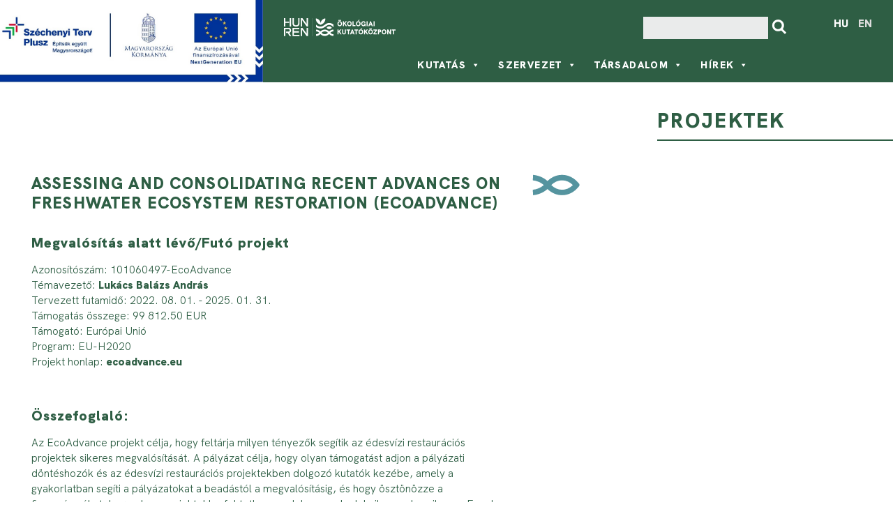

--- FILE ---
content_type: text/html; charset=UTF-8
request_url: https://ecolres.hun-ren.hu/projektek/assessing-and-consolidating-recent-advances-on-freshwater-ecosystem-restoration-ecoadvance/
body_size: 10569
content:
<!DOCTYPE html>
<html lang="hu-HU" prefix="og: https://ogp.me/ns#">
<head>
    <meta charset="UTF-8">
    <meta name="viewport" content="width=device-width, initial-scale=1">
    <meta http-equiv="X-UA-Compatible" content="IE=edge">
    <link rel="profile" href="http://gmpg.org/xfn/11">

    	<style>img:is([sizes="auto" i], [sizes^="auto," i]) { contain-intrinsic-size: 3000px 1500px }</style>
	<script id="cookieyes" type="text/javascript" src="https://cdn-cookieyes.com/client_data/09fd2ad6c4fb25028fe8689a/script.js"></script><link rel="alternate" href="https://ecolres.hun-ren.hu/projektek/assessing-and-consolidating-recent-advances-on-freshwater-ecosystem-restoration-ecoadvance/" hreflang="hu" />
<link rel="alternate" href="https://ecolres.hun-ren.hu/en/projektek/assessing-and-consolidating-recent-advances-on-freshwater-ecosystem-restoration-ecoadvance-2/" hreflang="en" />

<!-- Search Engine Optimization by Rank Math - https://rankmath.com/ -->
<title>Assessing and Consolidating Recent Advances on Freshwater Ecosystem Restoration (EcoAdvance) - Ökológiai Kutatóközpont</title>
<meta name="description" content="Az EcoAdvance projekt célja, hogy feltárja milyen tényezők segítik az édesvízi restaurációs projektek sikeres megvalósítását. A pályázat célja, hogy olyan"/>
<meta name="robots" content="follow, index, max-snippet:-1, max-video-preview:-1, max-image-preview:large"/>
<link rel="canonical" href="https://ecolres.hun-ren.hu/projektek/assessing-and-consolidating-recent-advances-on-freshwater-ecosystem-restoration-ecoadvance/" />
<meta property="og:locale" content="hu_HU" />
<meta property="og:type" content="article" />
<meta property="og:title" content="Assessing and Consolidating Recent Advances on Freshwater Ecosystem Restoration (EcoAdvance) - Ökológiai Kutatóközpont" />
<meta property="og:description" content="Az EcoAdvance projekt célja, hogy feltárja milyen tényezők segítik az édesvízi restaurációs projektek sikeres megvalósítását. A pályázat célja, hogy olyan" />
<meta property="og:url" content="https://ecolres.hun-ren.hu/projektek/assessing-and-consolidating-recent-advances-on-freshwater-ecosystem-restoration-ecoadvance/" />
<meta property="og:site_name" content="Ökológiai Kutatóközpont" />
<meta property="og:updated_time" content="2023-02-02T17:46:45+01:00" />
<meta name="twitter:card" content="summary_large_image" />
<meta name="twitter:title" content="Assessing and Consolidating Recent Advances on Freshwater Ecosystem Restoration (EcoAdvance) - Ökológiai Kutatóközpont" />
<meta name="twitter:description" content="Az EcoAdvance projekt célja, hogy feltárja milyen tényezők segítik az édesvízi restaurációs projektek sikeres megvalósítását. A pályázat célja, hogy olyan" />
<!-- /Rank Math WordPress SEO plugin -->

<script type="text/javascript">
/* <![CDATA[ */
window._wpemojiSettings = {"baseUrl":"https:\/\/s.w.org\/images\/core\/emoji\/16.0.1\/72x72\/","ext":".png","svgUrl":"https:\/\/s.w.org\/images\/core\/emoji\/16.0.1\/svg\/","svgExt":".svg","source":{"concatemoji":"https:\/\/ecolres.hun-ren.hu\/wp-includes\/js\/wp-emoji-release.min.js?ver=8f76cae4137d33a2ca7cd1ccc8c39950"}};
/*! This file is auto-generated */
!function(s,n){var o,i,e;function c(e){try{var t={supportTests:e,timestamp:(new Date).valueOf()};sessionStorage.setItem(o,JSON.stringify(t))}catch(e){}}function p(e,t,n){e.clearRect(0,0,e.canvas.width,e.canvas.height),e.fillText(t,0,0);var t=new Uint32Array(e.getImageData(0,0,e.canvas.width,e.canvas.height).data),a=(e.clearRect(0,0,e.canvas.width,e.canvas.height),e.fillText(n,0,0),new Uint32Array(e.getImageData(0,0,e.canvas.width,e.canvas.height).data));return t.every(function(e,t){return e===a[t]})}function u(e,t){e.clearRect(0,0,e.canvas.width,e.canvas.height),e.fillText(t,0,0);for(var n=e.getImageData(16,16,1,1),a=0;a<n.data.length;a++)if(0!==n.data[a])return!1;return!0}function f(e,t,n,a){switch(t){case"flag":return n(e,"\ud83c\udff3\ufe0f\u200d\u26a7\ufe0f","\ud83c\udff3\ufe0f\u200b\u26a7\ufe0f")?!1:!n(e,"\ud83c\udde8\ud83c\uddf6","\ud83c\udde8\u200b\ud83c\uddf6")&&!n(e,"\ud83c\udff4\udb40\udc67\udb40\udc62\udb40\udc65\udb40\udc6e\udb40\udc67\udb40\udc7f","\ud83c\udff4\u200b\udb40\udc67\u200b\udb40\udc62\u200b\udb40\udc65\u200b\udb40\udc6e\u200b\udb40\udc67\u200b\udb40\udc7f");case"emoji":return!a(e,"\ud83e\udedf")}return!1}function g(e,t,n,a){var r="undefined"!=typeof WorkerGlobalScope&&self instanceof WorkerGlobalScope?new OffscreenCanvas(300,150):s.createElement("canvas"),o=r.getContext("2d",{willReadFrequently:!0}),i=(o.textBaseline="top",o.font="600 32px Arial",{});return e.forEach(function(e){i[e]=t(o,e,n,a)}),i}function t(e){var t=s.createElement("script");t.src=e,t.defer=!0,s.head.appendChild(t)}"undefined"!=typeof Promise&&(o="wpEmojiSettingsSupports",i=["flag","emoji"],n.supports={everything:!0,everythingExceptFlag:!0},e=new Promise(function(e){s.addEventListener("DOMContentLoaded",e,{once:!0})}),new Promise(function(t){var n=function(){try{var e=JSON.parse(sessionStorage.getItem(o));if("object"==typeof e&&"number"==typeof e.timestamp&&(new Date).valueOf()<e.timestamp+604800&&"object"==typeof e.supportTests)return e.supportTests}catch(e){}return null}();if(!n){if("undefined"!=typeof Worker&&"undefined"!=typeof OffscreenCanvas&&"undefined"!=typeof URL&&URL.createObjectURL&&"undefined"!=typeof Blob)try{var e="postMessage("+g.toString()+"("+[JSON.stringify(i),f.toString(),p.toString(),u.toString()].join(",")+"));",a=new Blob([e],{type:"text/javascript"}),r=new Worker(URL.createObjectURL(a),{name:"wpTestEmojiSupports"});return void(r.onmessage=function(e){c(n=e.data),r.terminate(),t(n)})}catch(e){}c(n=g(i,f,p,u))}t(n)}).then(function(e){for(var t in e)n.supports[t]=e[t],n.supports.everything=n.supports.everything&&n.supports[t],"flag"!==t&&(n.supports.everythingExceptFlag=n.supports.everythingExceptFlag&&n.supports[t]);n.supports.everythingExceptFlag=n.supports.everythingExceptFlag&&!n.supports.flag,n.DOMReady=!1,n.readyCallback=function(){n.DOMReady=!0}}).then(function(){return e}).then(function(){var e;n.supports.everything||(n.readyCallback(),(e=n.source||{}).concatemoji?t(e.concatemoji):e.wpemoji&&e.twemoji&&(t(e.twemoji),t(e.wpemoji)))}))}((window,document),window._wpemojiSettings);
/* ]]> */
</script>
<style id='wp-emoji-styles-inline-css' type='text/css'>

	img.wp-smiley, img.emoji {
		display: inline !important;
		border: none !important;
		box-shadow: none !important;
		height: 1em !important;
		width: 1em !important;
		margin: 0 0.07em !important;
		vertical-align: -0.1em !important;
		background: none !important;
		padding: 0 !important;
	}
</style>
<link rel='stylesheet' id='wp-block-library-css' href='https://ecolres.hun-ren.hu/wp-includes/css/dist/block-library/style.min.css?ver=8f76cae4137d33a2ca7cd1ccc8c39950' type='text/css' media='all' />
<style id='classic-theme-styles-inline-css' type='text/css'>
/*! This file is auto-generated */
.wp-block-button__link{color:#fff;background-color:#32373c;border-radius:9999px;box-shadow:none;text-decoration:none;padding:calc(.667em + 2px) calc(1.333em + 2px);font-size:1.125em}.wp-block-file__button{background:#32373c;color:#fff;text-decoration:none}
</style>
<style id='global-styles-inline-css' type='text/css'>
:root{--wp--preset--aspect-ratio--square: 1;--wp--preset--aspect-ratio--4-3: 4/3;--wp--preset--aspect-ratio--3-4: 3/4;--wp--preset--aspect-ratio--3-2: 3/2;--wp--preset--aspect-ratio--2-3: 2/3;--wp--preset--aspect-ratio--16-9: 16/9;--wp--preset--aspect-ratio--9-16: 9/16;--wp--preset--color--black: #000000;--wp--preset--color--cyan-bluish-gray: #abb8c3;--wp--preset--color--white: #ffffff;--wp--preset--color--pale-pink: #f78da7;--wp--preset--color--vivid-red: #cf2e2e;--wp--preset--color--luminous-vivid-orange: #ff6900;--wp--preset--color--luminous-vivid-amber: #fcb900;--wp--preset--color--light-green-cyan: #7bdcb5;--wp--preset--color--vivid-green-cyan: #00d084;--wp--preset--color--pale-cyan-blue: #8ed1fc;--wp--preset--color--vivid-cyan-blue: #0693e3;--wp--preset--color--vivid-purple: #9b51e0;--wp--preset--gradient--vivid-cyan-blue-to-vivid-purple: linear-gradient(135deg,rgba(6,147,227,1) 0%,rgb(155,81,224) 100%);--wp--preset--gradient--light-green-cyan-to-vivid-green-cyan: linear-gradient(135deg,rgb(122,220,180) 0%,rgb(0,208,130) 100%);--wp--preset--gradient--luminous-vivid-amber-to-luminous-vivid-orange: linear-gradient(135deg,rgba(252,185,0,1) 0%,rgba(255,105,0,1) 100%);--wp--preset--gradient--luminous-vivid-orange-to-vivid-red: linear-gradient(135deg,rgba(255,105,0,1) 0%,rgb(207,46,46) 100%);--wp--preset--gradient--very-light-gray-to-cyan-bluish-gray: linear-gradient(135deg,rgb(238,238,238) 0%,rgb(169,184,195) 100%);--wp--preset--gradient--cool-to-warm-spectrum: linear-gradient(135deg,rgb(74,234,220) 0%,rgb(151,120,209) 20%,rgb(207,42,186) 40%,rgb(238,44,130) 60%,rgb(251,105,98) 80%,rgb(254,248,76) 100%);--wp--preset--gradient--blush-light-purple: linear-gradient(135deg,rgb(255,206,236) 0%,rgb(152,150,240) 100%);--wp--preset--gradient--blush-bordeaux: linear-gradient(135deg,rgb(254,205,165) 0%,rgb(254,45,45) 50%,rgb(107,0,62) 100%);--wp--preset--gradient--luminous-dusk: linear-gradient(135deg,rgb(255,203,112) 0%,rgb(199,81,192) 50%,rgb(65,88,208) 100%);--wp--preset--gradient--pale-ocean: linear-gradient(135deg,rgb(255,245,203) 0%,rgb(182,227,212) 50%,rgb(51,167,181) 100%);--wp--preset--gradient--electric-grass: linear-gradient(135deg,rgb(202,248,128) 0%,rgb(113,206,126) 100%);--wp--preset--gradient--midnight: linear-gradient(135deg,rgb(2,3,129) 0%,rgb(40,116,252) 100%);--wp--preset--font-size--small: 13px;--wp--preset--font-size--medium: 20px;--wp--preset--font-size--large: 36px;--wp--preset--font-size--x-large: 42px;--wp--preset--spacing--20: 0.44rem;--wp--preset--spacing--30: 0.67rem;--wp--preset--spacing--40: 1rem;--wp--preset--spacing--50: 1.5rem;--wp--preset--spacing--60: 2.25rem;--wp--preset--spacing--70: 3.38rem;--wp--preset--spacing--80: 5.06rem;--wp--preset--shadow--natural: 6px 6px 9px rgba(0, 0, 0, 0.2);--wp--preset--shadow--deep: 12px 12px 50px rgba(0, 0, 0, 0.4);--wp--preset--shadow--sharp: 6px 6px 0px rgba(0, 0, 0, 0.2);--wp--preset--shadow--outlined: 6px 6px 0px -3px rgba(255, 255, 255, 1), 6px 6px rgba(0, 0, 0, 1);--wp--preset--shadow--crisp: 6px 6px 0px rgba(0, 0, 0, 1);}:where(.is-layout-flex){gap: 0.5em;}:where(.is-layout-grid){gap: 0.5em;}body .is-layout-flex{display: flex;}.is-layout-flex{flex-wrap: wrap;align-items: center;}.is-layout-flex > :is(*, div){margin: 0;}body .is-layout-grid{display: grid;}.is-layout-grid > :is(*, div){margin: 0;}:where(.wp-block-columns.is-layout-flex){gap: 2em;}:where(.wp-block-columns.is-layout-grid){gap: 2em;}:where(.wp-block-post-template.is-layout-flex){gap: 1.25em;}:where(.wp-block-post-template.is-layout-grid){gap: 1.25em;}.has-black-color{color: var(--wp--preset--color--black) !important;}.has-cyan-bluish-gray-color{color: var(--wp--preset--color--cyan-bluish-gray) !important;}.has-white-color{color: var(--wp--preset--color--white) !important;}.has-pale-pink-color{color: var(--wp--preset--color--pale-pink) !important;}.has-vivid-red-color{color: var(--wp--preset--color--vivid-red) !important;}.has-luminous-vivid-orange-color{color: var(--wp--preset--color--luminous-vivid-orange) !important;}.has-luminous-vivid-amber-color{color: var(--wp--preset--color--luminous-vivid-amber) !important;}.has-light-green-cyan-color{color: var(--wp--preset--color--light-green-cyan) !important;}.has-vivid-green-cyan-color{color: var(--wp--preset--color--vivid-green-cyan) !important;}.has-pale-cyan-blue-color{color: var(--wp--preset--color--pale-cyan-blue) !important;}.has-vivid-cyan-blue-color{color: var(--wp--preset--color--vivid-cyan-blue) !important;}.has-vivid-purple-color{color: var(--wp--preset--color--vivid-purple) !important;}.has-black-background-color{background-color: var(--wp--preset--color--black) !important;}.has-cyan-bluish-gray-background-color{background-color: var(--wp--preset--color--cyan-bluish-gray) !important;}.has-white-background-color{background-color: var(--wp--preset--color--white) !important;}.has-pale-pink-background-color{background-color: var(--wp--preset--color--pale-pink) !important;}.has-vivid-red-background-color{background-color: var(--wp--preset--color--vivid-red) !important;}.has-luminous-vivid-orange-background-color{background-color: var(--wp--preset--color--luminous-vivid-orange) !important;}.has-luminous-vivid-amber-background-color{background-color: var(--wp--preset--color--luminous-vivid-amber) !important;}.has-light-green-cyan-background-color{background-color: var(--wp--preset--color--light-green-cyan) !important;}.has-vivid-green-cyan-background-color{background-color: var(--wp--preset--color--vivid-green-cyan) !important;}.has-pale-cyan-blue-background-color{background-color: var(--wp--preset--color--pale-cyan-blue) !important;}.has-vivid-cyan-blue-background-color{background-color: var(--wp--preset--color--vivid-cyan-blue) !important;}.has-vivid-purple-background-color{background-color: var(--wp--preset--color--vivid-purple) !important;}.has-black-border-color{border-color: var(--wp--preset--color--black) !important;}.has-cyan-bluish-gray-border-color{border-color: var(--wp--preset--color--cyan-bluish-gray) !important;}.has-white-border-color{border-color: var(--wp--preset--color--white) !important;}.has-pale-pink-border-color{border-color: var(--wp--preset--color--pale-pink) !important;}.has-vivid-red-border-color{border-color: var(--wp--preset--color--vivid-red) !important;}.has-luminous-vivid-orange-border-color{border-color: var(--wp--preset--color--luminous-vivid-orange) !important;}.has-luminous-vivid-amber-border-color{border-color: var(--wp--preset--color--luminous-vivid-amber) !important;}.has-light-green-cyan-border-color{border-color: var(--wp--preset--color--light-green-cyan) !important;}.has-vivid-green-cyan-border-color{border-color: var(--wp--preset--color--vivid-green-cyan) !important;}.has-pale-cyan-blue-border-color{border-color: var(--wp--preset--color--pale-cyan-blue) !important;}.has-vivid-cyan-blue-border-color{border-color: var(--wp--preset--color--vivid-cyan-blue) !important;}.has-vivid-purple-border-color{border-color: var(--wp--preset--color--vivid-purple) !important;}.has-vivid-cyan-blue-to-vivid-purple-gradient-background{background: var(--wp--preset--gradient--vivid-cyan-blue-to-vivid-purple) !important;}.has-light-green-cyan-to-vivid-green-cyan-gradient-background{background: var(--wp--preset--gradient--light-green-cyan-to-vivid-green-cyan) !important;}.has-luminous-vivid-amber-to-luminous-vivid-orange-gradient-background{background: var(--wp--preset--gradient--luminous-vivid-amber-to-luminous-vivid-orange) !important;}.has-luminous-vivid-orange-to-vivid-red-gradient-background{background: var(--wp--preset--gradient--luminous-vivid-orange-to-vivid-red) !important;}.has-very-light-gray-to-cyan-bluish-gray-gradient-background{background: var(--wp--preset--gradient--very-light-gray-to-cyan-bluish-gray) !important;}.has-cool-to-warm-spectrum-gradient-background{background: var(--wp--preset--gradient--cool-to-warm-spectrum) !important;}.has-blush-light-purple-gradient-background{background: var(--wp--preset--gradient--blush-light-purple) !important;}.has-blush-bordeaux-gradient-background{background: var(--wp--preset--gradient--blush-bordeaux) !important;}.has-luminous-dusk-gradient-background{background: var(--wp--preset--gradient--luminous-dusk) !important;}.has-pale-ocean-gradient-background{background: var(--wp--preset--gradient--pale-ocean) !important;}.has-electric-grass-gradient-background{background: var(--wp--preset--gradient--electric-grass) !important;}.has-midnight-gradient-background{background: var(--wp--preset--gradient--midnight) !important;}.has-small-font-size{font-size: var(--wp--preset--font-size--small) !important;}.has-medium-font-size{font-size: var(--wp--preset--font-size--medium) !important;}.has-large-font-size{font-size: var(--wp--preset--font-size--large) !important;}.has-x-large-font-size{font-size: var(--wp--preset--font-size--x-large) !important;}
:where(.wp-block-post-template.is-layout-flex){gap: 1.25em;}:where(.wp-block-post-template.is-layout-grid){gap: 1.25em;}
:where(.wp-block-columns.is-layout-flex){gap: 2em;}:where(.wp-block-columns.is-layout-grid){gap: 2em;}
:root :where(.wp-block-pullquote){font-size: 1.5em;line-height: 1.6;}
</style>
<link rel='stylesheet' id='megamenu-css' href='https://ecolres.hun-ren.hu/wp-content/uploads/maxmegamenu/style_hu_hu.css?ver=958894' type='text/css' media='all' />
<link rel='stylesheet' id='dashicons-css' href='https://ecolres.hun-ren.hu/wp-includes/css/dashicons.min.css?ver=8f76cae4137d33a2ca7cd1ccc8c39950' type='text/css' media='all' />
<link rel='stylesheet' id='wp-bootstrap-starter-bootstrap-css-css' href='https://ecolres.hun-ren.hu/wp-content/themes/okologia/inc/assets/css/bootstrap.min.css?ver=8f76cae4137d33a2ca7cd1ccc8c39950' type='text/css' media='all' />
<link rel='stylesheet' id='wp-bootstrap-starter-fontawesome-cdn-css' href='https://ecolres.hun-ren.hu/wp-content/themes/okologia/inc/assets/css/fontawesome.min.css?ver=8f76cae4137d33a2ca7cd1ccc8c39950' type='text/css' media='all' />
<link rel='stylesheet' id='wp-bootstrap-starter-style-css' href='https://ecolres.hun-ren.hu/wp-content/themes/okologia/style.css?ver=8f76cae4137d33a2ca7cd1ccc8c39950' type='text/css' media='all' />
<!--n2css--><!--n2js--><script type="text/javascript" src="https://ecolres.hun-ren.hu/wp-includes/js/jquery/jquery.min.js?ver=3.7.1" id="jquery-core-js"></script>
<script type="text/javascript" src="https://ecolres.hun-ren.hu/wp-includes/js/jquery/jquery-migrate.min.js?ver=3.4.1" id="jquery-migrate-js"></script>
<!--[if lt IE 9]>
<script type="text/javascript" src="https://ecolres.hun-ren.hu/wp-content/themes/okologia/inc/assets/js/html5.js?ver=3.7.0" id="html5hiv-js"></script>
<![endif]-->
<link rel="https://api.w.org/" href="https://ecolres.hun-ren.hu/wp-json/" /><link rel="alternate" title="JSON" type="application/json" href="https://ecolres.hun-ren.hu/wp-json/wp/v2/projektek/11506" /><link rel="EditURI" type="application/rsd+xml" title="RSD" href="https://ecolres.hun-ren.hu/xmlrpc.php?rsd" />

<link rel='shortlink' href='https://ecolres.hun-ren.hu/?p=11506' />
<link rel="alternate" title="oEmbed (JSON)" type="application/json+oembed" href="https://ecolres.hun-ren.hu/wp-json/oembed/1.0/embed?url=https%3A%2F%2Fecolres.hun-ren.hu%2Fprojektek%2Fassessing-and-consolidating-recent-advances-on-freshwater-ecosystem-restoration-ecoadvance%2F&#038;lang=hu" />
<link rel="alternate" title="oEmbed (XML)" type="text/xml+oembed" href="https://ecolres.hun-ren.hu/wp-json/oembed/1.0/embed?url=https%3A%2F%2Fecolres.hun-ren.hu%2Fprojektek%2Fassessing-and-consolidating-recent-advances-on-freshwater-ecosystem-restoration-ecoadvance%2F&#038;format=xml&#038;lang=hu" />

		<!-- GA Google Analytics @ https://m0n.co/ga -->
		<script async src="https://www.googletagmanager.com/gtag/js?id=G-D8KBW7801D"></script>
		<script>
			window.dataLayer = window.dataLayer || [];
			function gtag(){dataLayer.push(arguments);}
			gtag('js', new Date());
			gtag('config', 'G-D8KBW7801D');
		</script>

	
<!-- teachPress -->
<script type="text/javascript" src="https://ecolres.hun-ren.hu/wp-content/plugins/teachpress/js/frontend.js?ver=9.0.12"></script>
<!-- END teachPress -->
<link rel="pingback" href="https://ecolres.hun-ren.hu/xmlrpc.php">    <style type="text/css">
        #page-sub-header { background: #fff; }
    </style>
    	<style type="text/css">
			.site-title,
		.site-description {
			position: absolute;
			clip: rect(1px, 1px, 1px, 1px);
		}
		</style>
	<link rel="icon" href="https://ecolres.hun-ren.hu/wp-content/uploads/2022/04/cropped-favicon-f-32x32.png" sizes="32x32" />
<link rel="icon" href="https://ecolres.hun-ren.hu/wp-content/uploads/2022/04/cropped-favicon-f-192x192.png" sizes="192x192" />
<link rel="apple-touch-icon" href="https://ecolres.hun-ren.hu/wp-content/uploads/2022/04/cropped-favicon-f-180x180.png" />
<meta name="msapplication-TileImage" content="https://ecolres.hun-ren.hu/wp-content/uploads/2022/04/cropped-favicon-f-270x270.png" />
<style type="text/css">/** Mega Menu CSS: fs **/</style>
    <link rel="stylesheet" href="https://ecolres.hun-ren.hu/wp-content/themes/okologia/custom-style.css?ver=260120">

    <link rel="stylesheet" href="https://ecolres.hun-ren.hu/wp-content/themes/okologia/owlcarousel/owl.carousel.min.css">
    <link rel="stylesheet" href="https://ecolres.hun-ren.hu/wp-content/themes/okologia/owlcarousel/owl.theme.default.min.css">
    <link rel="stylesheet" href="https://cdn.jsdelivr.net/gh/fancyapps/fancybox@3.5.7/dist/jquery.fancybox.min.css" />
    <script src="https://cdn.jsdelivr.net/gh/fancyapps/fancybox@3.5.7/dist/jquery.fancybox.min.js"></script>

    <!-- Global site tag (gtag.js) - Google Analytics -->
    <script async src="https://www.googletagmanager.com/gtag/js?id=G-D8KBW7801D"></script>
    <script>
      window.dataLayer = window.dataLayer || [];
      function gtag(){dataLayer.push(arguments);}
      gtag('js', new Date());

      gtag('config', 'G-D8KBW7801D');
    </script>

</head>

<body class="wp-singular projektek-template-default single single-projektek postid-11506 wp-theme-okologia mega-menu-primary group-blog">


<div id="page" class="site">
	<a class="skip-link screen-reader-text" href="#content">Tovább a tartalomra</a>
    
    
    <header id="masthead" class="site-header navbar-static-top navbar-light" role="banner">
        <div class="container-fluid p-0">
                        
        <div class="row">

                             <div class="nemzlab pl-0">
                    <img src="https://ecolres.hun-ren.hu/wp-content/themes/okologia/images/RRF-kedvezmenyezetti-infoblokk.jpeg" alt="Széchenyi Terv Plusz">
                </div>
                        
            <div class="nav-wrap">
                <div class="langswitch d-lg-none"><div class="menu-lang-menu-container"><ul id="menu-lang-menu" class="menu"><li id="menu-item-3898-hu" class="lang-item lang-item-38 lang-item-hu current-lang lang-item-first menu-item menu-item-type-custom menu-item-object-custom menu-item-3898-hu"><a href="https://ecolres.hun-ren.hu/projektek/assessing-and-consolidating-recent-advances-on-freshwater-ecosystem-restoration-ecoadvance/" hreflang="hu-HU" lang="hu-HU">Hu</a></li>
<li id="menu-item-3898-en" class="lang-item lang-item-57 lang-item-en menu-item menu-item-type-custom menu-item-object-custom menu-item-3898-en"><a href="https://ecolres.hun-ren.hu/en/projektek/assessing-and-consolidating-recent-advances-on-freshwater-ecosystem-restoration-ecoadvance-2/" hreflang="en-GB" lang="en-GB">En</a></li>
</ul></div></div>
                <div class="upper-wrap d-lg-flex justify-content-between">
                    <div class="navbar-brand">
                                                                                    <a href="https://ecolres.hun-ren.hu/" class="kep">
                                    <img src="https://ecolres.hun-ren.hu/wp-content/uploads/2023/10/HUN-REN-OK-feher-horizontalis-logo-hu.svg" alt="Ökológiai Kutatóközpont" alt="HUN-REN Ökológiai Kutatóközpont">
                                </a>
                                                                        </div>   
                    
                    <div class="d-none d-sm-flex justify-content-between justify-content-lg-end">
                        <form role="search" method="get" id="searchform" class="search-form" action="https://ecolres.hun-ren.hu/" >
    <label class="screen-reader-text" for="s">Keresés erre:</label>
    <label><input type="text" value="" name="s" id="s" class="search-field form-control gray" /></label>
    <input type="submit" id="searchsubmit" class="search-submit btn btn-default" value="Keresés" />
    </form>                        <div class="d-none d-lg-block"><div class="menu-lang-menu-container"><ul id="menu-lang-menu-1" class="menu"><li class="lang-item lang-item-38 lang-item-hu current-lang lang-item-first menu-item menu-item-type-custom menu-item-object-custom menu-item-3898-hu"><a href="https://ecolres.hun-ren.hu/projektek/assessing-and-consolidating-recent-advances-on-freshwater-ecosystem-restoration-ecoadvance/" hreflang="hu-HU" lang="hu-HU">Hu</a></li>
<li class="lang-item lang-item-57 lang-item-en menu-item menu-item-type-custom menu-item-object-custom menu-item-3898-en"><a href="https://ecolres.hun-ren.hu/en/projektek/assessing-and-consolidating-recent-advances-on-freshwater-ecosystem-restoration-ecoadvance-2/" hreflang="en-GB" lang="en-GB">En</a></li>
</ul></div></div>
                    </div>
                </div>

                <nav class="navbar navbar-dark navbar-expand-lg p-0 col-xl-7 mx-auto">
                    
                    <!-- <button class="navbar-toggler" type="button" data-toggle="collapse" data-target="#main-nav" aria-controls="" aria-expanded="false" aria-label="Toggle navigation">
                        <span class="navbar-toggler-icon"></span>
                    </button> -->

                    <div id="mega-menu-wrap-primary" class="mega-menu-wrap"><div class="mega-menu-toggle"><div class="mega-toggle-blocks-left"><div class='mega-toggle-block mega-menu-toggle-animated-block mega-toggle-block-1' id='mega-toggle-block-1'><button aria-label="Toggle Menu" class="mega-toggle-animated mega-toggle-animated-slider" type="button" aria-expanded="false">
                  <span class="mega-toggle-animated-box">
                    <span class="mega-toggle-animated-inner"></span>
                  </span>
                </button></div></div><div class="mega-toggle-blocks-center"></div><div class="mega-toggle-blocks-right"><div class='mega-toggle-block mega-menu-toggle-block mega-toggle-block-2' id='mega-toggle-block-2' tabindex='0'><span class='mega-toggle-label' role='button' aria-expanded='false'><span class='mega-toggle-label-closed'></span><span class='mega-toggle-label-open'></span></span></div></div></div><ul id="mega-menu-primary" class="mega-menu max-mega-menu mega-menu-horizontal mega-no-js" data-event="hover_intent" data-effect="fade_up" data-effect-speed="200" data-effect-mobile="disabled" data-effect-speed-mobile="0" data-mobile-force-width="false" data-second-click="go" data-document-click="collapse" data-vertical-behaviour="standard" data-breakpoint="991" data-unbind="true" data-mobile-state="collapse_all" data-mobile-direction="vertical" data-hover-intent-timeout="300" data-hover-intent-interval="100"><li class="mega-menu-item mega-menu-item-type-post_type mega-menu-item-object-page mega-menu-item-has-children mega-align-bottom-left mega-menu-flyout mega-menu-item-32" id="mega-menu-item-32"><a class="mega-menu-link" href="https://ecolres.hun-ren.hu/kutatas/" aria-expanded="false" tabindex="0">Kutatás<span class="mega-indicator" aria-hidden="true"></span></a>
<ul class="mega-sub-menu">
<li class="mega-menu-item mega-menu-item-type-custom mega-menu-item-object-custom mega-menu-item-1246" id="mega-menu-item-1246"><a class="mega-menu-link" href="/kutatas">Kutatócsoportok</a></li><li class="mega-menu-item mega-menu-item-type-custom mega-menu-item-object-custom mega-menu-item-1248" id="mega-menu-item-1248"><a class="mega-menu-link" href="/kutatas#kutatok">Kutatók</a></li><li class="mega-menu-item mega-menu-item-type-custom mega-menu-item-object-custom mega-menu-item-1700" id="mega-menu-item-1700"><a class="mega-menu-link" href="/kutatas#publikaciok">Publikációk</a></li><li class="mega-menu-item mega-menu-item-type-custom mega-menu-item-object-custom mega-menu-item-1701" id="mega-menu-item-1701"><a class="mega-menu-link" href="/kutatas#publikaciok">Projektek</a></li><li class="mega-menu-item mega-menu-item-type-custom mega-menu-item-object-custom mega-menu-item-2465" id="mega-menu-item-2465"><a class="mega-menu-link" href="/kutatas#publikaciok">Tanulmányok</a></li><li class="mega-menu-item mega-menu-item-type-custom mega-menu-item-object-custom mega-menu-item-18754" id="mega-menu-item-18754"><a class="mega-menu-link" href="/kutatas#infra">Kutatási infrastruktúra</a></li></ul>
</li><li class="mega-menu-item mega-menu-item-type-post_type mega-menu-item-object-page mega-menu-item-has-children mega-align-bottom-left mega-menu-flyout mega-menu-item-34" id="mega-menu-item-34"><a class="mega-menu-link" href="https://ecolres.hun-ren.hu/szervezet/" aria-expanded="false" tabindex="0">Szervezet<span class="mega-indicator" aria-hidden="true"></span></a>
<ul class="mega-sub-menu">
<li class="mega-menu-item mega-menu-item-type-post_type mega-menu-item-object-page mega-menu-item-14546" id="mega-menu-item-14546"><a class="mega-menu-link" href="https://ecolres.hun-ren.hu/szervezet/">Szervezeti struktúra</a></li><li class="mega-menu-item mega-menu-item-type-custom mega-menu-item-object-custom mega-menu-item-1250" id="mega-menu-item-1250"><a class="mega-menu-link" href="/szervezet#vezetok">Tudományos vezetők</a></li><li class="mega-menu-item mega-menu-item-type-custom mega-menu-item-object-custom mega-menu-item-15920" id="mega-menu-item-15920"><a class="mega-menu-link" href="/szervezet#ktt">Külső Tanácsadó Testület</a></li><li class="mega-menu-item mega-menu-item-type-custom mega-menu-item-object-custom mega-menu-item-1251" id="mega-menu-item-1251"><a class="mega-menu-link" href="/szervezet#mukodtetes">Működtetés</a></li><li class="mega-menu-item mega-menu-item-type-custom mega-menu-item-object-custom mega-menu-item-15492" id="mega-menu-item-15492"><a class="mega-menu-link" href="/szervezet#botanikus">Nemzeti Botanikus Kert</a></li><li class="mega-menu-item mega-menu-item-type-custom mega-menu-item-object-custom mega-menu-item-15493" id="mega-menu-item-15493"><a class="mega-menu-link" href="/szervezet#tortenet">Történetünk</a></li></ul>
</li><li class="mega-menu-item mega-menu-item-type-post_type mega-menu-item-object-page mega-menu-item-has-children mega-align-bottom-left mega-menu-flyout mega-menu-item-35" id="mega-menu-item-35"><a class="mega-menu-link" href="https://ecolres.hun-ren.hu/tarsadalom/" aria-expanded="false" tabindex="0">Társadalom<span class="mega-indicator" aria-hidden="true"></span></a>
<ul class="mega-sub-menu">
<li class="mega-menu-item mega-menu-item-type-custom mega-menu-item-object-custom mega-menu-item-19360" id="mega-menu-item-19360"><a class="mega-menu-link" href="/tarsadalom#allas">Ökológiai állásfoglalások</a></li><li class="mega-menu-item mega-menu-item-type-custom mega-menu-item-object-custom mega-menu-item-15497" id="mega-menu-item-15497"><a class="mega-menu-link" href="/tarsadalom">Tudomány a fenntarthatóságért</a></li><li class="mega-menu-item mega-menu-item-type-custom mega-menu-item-object-custom mega-menu-item-1253" id="mega-menu-item-1253"><a class="mega-menu-link" href="/tarsadalom#citizen">Citizen science</a></li><li class="mega-menu-item mega-menu-item-type-custom mega-menu-item-object-custom mega-menu-item-1252" id="mega-menu-item-1252"><a class="mega-menu-link" href="/tarsadalom#kozcelu">Közcélú feladatok</a></li><li class="mega-menu-item mega-menu-item-type-custom mega-menu-item-object-custom mega-menu-item-1254" id="mega-menu-item-1254"><a class="mega-menu-link" href="/tarsadalom#kert3">Kert a köbön</a></li><li class="mega-menu-item mega-menu-item-type-custom mega-menu-item-object-custom mega-menu-item-15900" id="mega-menu-item-15900"><a class="mega-menu-link" href="/tarsadalom#podcast">Podcastok</a></li><li class="mega-menu-item mega-menu-item-type-custom mega-menu-item-object-custom mega-menu-item-1702" id="mega-menu-item-1702"><a class="mega-menu-link" href="/tarsadalom#media">Média</a></li><li class="mega-menu-item mega-menu-item-type-custom mega-menu-item-object-custom mega-menu-item-2491" id="mega-menu-item-2491"><a class="mega-menu-link" href="/tarsadalom#ismeret">Ismeretterjesztő füzetek</a></li></ul>
</li><li class="mega-menu-item mega-menu-item-type-post_type mega-menu-item-object-page mega-menu-item-has-children mega-align-bottom-left mega-menu-flyout mega-menu-item-31" id="mega-menu-item-31"><a class="mega-menu-link" href="https://ecolres.hun-ren.hu/hirek/" aria-expanded="false" tabindex="0">Hírek<span class="mega-indicator" aria-hidden="true"></span></a>
<ul class="mega-sub-menu">
<li class="mega-menu-item mega-menu-item-type-custom mega-menu-item-object-custom mega-menu-item-15498" id="mega-menu-item-15498"><a class="mega-menu-link" href="/hirek">Programok</a></li><li class="mega-menu-item mega-menu-item-type-custom mega-menu-item-object-custom mega-menu-item-15910" id="mega-menu-item-15910"><a class="mega-menu-link" href="/hirek#news">Hírek</a></li><li class="mega-menu-item mega-menu-item-type-custom mega-menu-item-object-custom mega-menu-item-7817" id="mega-menu-item-7817"><a class="mega-menu-link" href="/hirek#karrier">Karrier/Állás</a></li></ul>
</li></ul></div>    
                        
                </nav>
            
            </div>
            </div>
                </div>
	</header><!-- #masthead -->

    	<div id="content" class="site-content">
		<div class="container-fluid p-0">
			<div>
                
	<section id="primary" class="content-area col-sm-12">
		<div id="main" class="site-main" role="main">
			<div class="container-fluid">
				<div class="zone infinite mt-0">
					<div class="row justify-content-end">
						<div class="page-title mb-4">
							<h1>Projektek</h1>
						</div>
					</div>
				</div>

				<div class="zone mt-0">
					<div class="row">
						<div class="col-md-7">
							
							<h2>Assessing and Consolidating Recent Advances on Freshwater Ecosystem Restoration (EcoAdvance)</h2>
							<h3>
								Megvalósítás alatt lévő/Futó projekt							</h3>

							<div class="az">Azonosítószám: 101060497-EcoAdvance</div>

															<div class="name">Témavezető:									<a class="bold" href="https://ecolres.hun-ren.hu/munkatarsak/lukacs-balazs-andras/">Lukács Balázs András</a>								</div>
							
							<div class="time">
																	Tervezett futamidő: 2022. 08. 01. - 2025. 01. 31.															</div>
															<div class="amount">Támogatás összege: 99 812.50 EUR</div>
																						<div class="spon">
									Támogató:																			Európai Unió																	</div>
																						<div>
																			Program:																												EU-H2020																	</div>
																						<div class="pb-3">
									Projekt honlap:																		    <a href="https://ecoadvance.eu/" target="_blank">ecoadvance.eu</a>
								</div>
																				</div>
						<div class="col-md-4">
														<div class="int-icon"><img src="https://ecolres.hun-ren.hu/wp-content/uploads/2022/03/icon-viz-b.svg"></div>
						</div>
					</div>
				</div>

								<div class="zone mt-3">
					<div class="row">
						<div class="col-md-7">
							<h3>Összefoglaló:</h3>
							<p>Az EcoAdvance projekt célja, hogy feltárja milyen tényezők segítik az édesvízi restaurációs projektek sikeres megvalósítását. A pályázat célja, hogy olyan támogatást adjon a pályázati döntéshozók és az édesvízi restaurációs projektekben dolgozó kutatók kezébe, amely a gyakorlatban segíti a pályázatokat a beadástól a megvalósításig, és hogy ösztönözze a finanszírozókat, hogy olyan projektekbe fektethessenek be, amelyek hajlamosak a sikerre. Ennek érdekében a projekt az EU tagállamok szintjére lebontva igyekszik feltárni azokat a tényezőket, amelyek segítik vagy akadályozzák a projektek sikeres végrehajtását.</p>
						</div>
					</div>
				</div>
				
				<div class="zone mt-0">
					<div class="row">
						<div class="col-md-7">
														<h3>Résztvevő kutatók: </h3>
							<ul class="list-unstyled">
															<li><a href="https://ecolres.hun-ren.hu/?post_type=munkatarsak&#038;p=1994">Zagyva Tünde Andrea</a></li>
															<li><a href="https://ecolres.hun-ren.hu/munkatarsak/arany-ildiko/">Arany Ildikó</a></li>
														</ul>
												</div>
					</div>
				</div>

				
				<!-- galeria -->
				
				

		</div><!-- #main -->
	</section><!-- #primary -->

			</div><!-- .row -->
		</div><!-- .container -->
	</div><!-- #content -->
            <div id="footer-widget" class="row m-0 bg-green">
            <div class="container-fluid">
                <div class="row">
                    <div class="col-md-3 col-xl-4">
                                                <div class="main-logo"><a href="/" class="kep"><img src="https://ecolres.hun-ren.hu/wp-content/themes/okologia/images/HUN-REN-OK-feher-horizontalis-logo-hu.svg" alt="Ökológiai Kutatóközpont"></a></div>
                        <div class="nbk-logo"><a href="https://botanikuskert.hu/" target="_blank" class="kep"><img src="https://ecolres.hun-ren.hu/wp-content/uploads/2022/05/nbk-logo-nap-white.png" alt="Nemzeti Botanikus Kert"></a></div>
                                        </div>
                                            <div class="col-12 col-md-3 col-xl-2 intlogo"><section id="custom_html-4" class="widget_text widget widget_custom_html"><h3 class="widget-title">Intézetek</h3><div class="textwidget custom-html-widget"><div class="f-logo"><a href="https://ecolres.hun-ren.hu/intezetek/evoluciotudomanyi-intezet/"><img src="https://ecolres.hun-ren.hu/wp-content/uploads/2022/03/Evoluciotudomanyi-Intezet-logo-w.svg" alt="Evolúciótudományi Intézet"></a></div>
<div class="f-logo"><a href="https://ecolres.hun-ren.hu/intezetek/okologiai-es-botanikai-kutatointezet/"><img src="https://ecolres.hun-ren.hu/wp-content/uploads/2022/03/Okologiai-es-Botanikai-Intezet-logo-w.svg" alt="Ökológiai és Botanikai Intézet"></a></div>
<div class="f-logo"><a href="https://ecolres.hun-ren.hu/intezetek/vizi-okologiai-intezet/"><img src="https://ecolres.hun-ren.hu/wp-content/uploads/2022/03/Vizi-Okologiai-Intezet-logo-w.svg" alt="Vizi Ökológiai Intézet"></a></div></div></section></div>
                                                                <div class="col-12 col-md-3 col-xl-3"><section id="nav_menu-2" class="widget widget_nav_menu"><div class="menu-footer-menu-main-hu-container"><ul id="menu-footer-menu-main-hu" class="menu"><li id="menu-item-15932" class="menu-item menu-item-type-post_type menu-item-object-page menu-item-15932"><a href="https://ecolres.hun-ren.hu/kutatas/">Kutatás</a></li>
<li id="menu-item-15933" class="menu-item menu-item-type-post_type menu-item-object-page menu-item-15933"><a href="https://ecolres.hun-ren.hu/szervezet/">Szervezet</a></li>
<li id="menu-item-15934" class="menu-item menu-item-type-post_type menu-item-object-page menu-item-15934"><a href="https://ecolres.hun-ren.hu/tarsadalom/">Társadalom</a></li>
<li id="menu-item-15935" class="menu-item menu-item-type-post_type menu-item-object-page menu-item-15935"><a href="https://ecolres.hun-ren.hu/hirek/">Hírek</a></li>
</ul></div></section><section id="custom_html-2" class="widget_text widget widget_custom_html"><div class="textwidget custom-html-widget"><a href="https://intranet.ecolres.hu" target="_blank" class="inner mt-4">Belső hálózat</a></div></section></div>
                                                                <div class="col-12 col-md-3 col-xl-3 intlogo"><section id="nav_menu-3" class="widget widget_nav_menu"><div class="menu-footer-menu-container"><ul id="menu-footer-menu" class="menu"><li id="menu-item-1306" class="menu-item menu-item-type-post_type menu-item-object-page menu-item-1306"><a href="https://ecolres.hun-ren.hu/alap-es-kozerdeku-adatok/">Alap- és közérdekű adatok</a></li>
<li id="menu-item-395" class="menu-item menu-item-type-post_type menu-item-object-page menu-item-395"><a href="https://ecolres.hun-ren.hu/elerhetosegeink/">Elérhetőségeink</a></li>
<li id="menu-item-15615" class="menu-item menu-item-type-post_type menu-item-object-page menu-item-15615"><a href="https://ecolres.hun-ren.hu/visszaeles-bejelentes/">Visszaélés bejelentés</a></li>
<li id="menu-item-16699" class="menu-item menu-item-type-post_type menu-item-object-page menu-item-16699"><a href="https://ecolres.hun-ren.hu/eselyegyenlosegi-terv/">Esélyegyenlőségi terv</a></li>
<li id="menu-item-394" class="menu-item menu-item-type-post_type menu-item-object-page menu-item-394"><a href="https://ecolres.hun-ren.hu/ertekeink/">Értékeink</a></li>
<li id="menu-item-1881" class="menu-item menu-item-type-post_type menu-item-object-page menu-item-1881"><a href="https://ecolres.hun-ren.hu/adatvedelmi-tajekoztato/">Adatvédelmi tájékoztató</a></li>
<li id="menu-item-15968" class="menu-item menu-item-type-post_type menu-item-object-page menu-item-15968"><a href="https://ecolres.hun-ren.hu/akadalymentesitesi-nyilatkozat/">Akadálymentesítési nyilatkozat</a></li>
<li id="menu-item-7747" class="menu-item menu-item-type-post_type menu-item-object-page menu-item-7747"><a href="https://ecolres.hun-ren.hu/eduroam/">Eduroam</a></li>
<li id="menu-item-1882" class="menu-item menu-item-type-post_type menu-item-object-page menu-item-1882"><a href="https://ecolres.hun-ren.hu/impresszum/">Impresszum</a></li>
</ul></div></section></div>
                                    </div>
            </div>
        </div>

	<footer id="colophon" class="site-footer navbar-light" role="contentinfo">
		<div class="container-fluid">
			<div class="row">
				<div class="col-12 col-md-6 col-lg-4 mb-4">
										<div class="logok">
						<a class="mta" href="https://mta.hu/" target="_blank" class="kep"><img src="https://ecolres.hun-ren.hu/wp-content/themes/okologia/images/mta-logo-w.png" alt="Magyar Tudományos Akadémia"></a>
						<a class="elkh" href="https://elkh.org/" target="_blank" class="kep"><img src="https://ecolres.hun-ren.hu/wp-content/themes/okologia/images/HUN-REN-logo-horizontalis-feher-HU.svg" alt="HUN-REN Magyar Kutatási Hálózat"></a><br />
					</div>
					<div class="elkh-t">
						MAGYAR TUDOMÁNYOS AKADÉMIA KIVÁLÓ KUTATÓHELY
					</div>
								</div>
				<div class="col-12 col-md-6 col-lg-8 fbottom">
					<div class="container-fluid">
						<div class="row pb-3 bord">
							<a href="https://www.facebook.com/okologiaikutatokozpont" target="_blank" class="kep"><i class="fab fa-facebook-square"></i></a>
							<a href="https://www.instagram.com/nemzetibotanikuskert_vacratot/" target="_blank" class="kep"><i class="fab fa-instagram-square"></i></a>
							<a href="https://www.youtube.com/channel/UCPZe3afx8RZldsAZPbarkIw" target="_blank" class="kep"><i class="fab fa-youtube-square"></i></a>
						</div>
						<!-- <div class="szechenyi">
                            <div class="pro-logo"><img src="https://ecolres.hun-ren.hu/wp-content/themes/okologia/images/infoblokk-ERFA-2020.png"></div>
                        </div> -->
						<div class="row justify-content-between pt-3 pb-4">
							<div class="col-6 pl-0"><span>&copy; 2013 - 2026 Ökológiai Kutatóközpont</span> 
							</div>
							<div class="col-6">
								Az oldal tartalma szerzői jogi védelem alatt áll, a tartalmak idézése során a forrás, valamint az ott megjelölt szerző megnevezése kötelező - <a href="https://ecolres.hun-ren.hu/szerzoi-jogi-nyilatkozat/">szerzői jogi nyilatkozat</a>

							</div>
							<!-- <div class="col-6 text-right">
								<a href="/impresszum">Impresszum</a> | <a href="/adatvedelmi-tajekoztato">Adatvédelem</a>
							</div> -->
						</div>
					</div>
				</div>
			</div>

		</div>
	</footer><!-- #colophon -->
</div><!-- #page -->

<script type="speculationrules">
{"prefetch":[{"source":"document","where":{"and":[{"href_matches":"\/*"},{"not":{"href_matches":["\/wp-*.php","\/wp-admin\/*","\/wp-content\/uploads\/*","\/wp-content\/*","\/wp-content\/plugins\/*","\/wp-content\/themes\/okologia\/*","\/*\\?(.+)"]}},{"not":{"selector_matches":"a[rel~=\"nofollow\"]"}},{"not":{"selector_matches":".no-prefetch, .no-prefetch a"}}]},"eagerness":"conservative"}]}
</script>
<!-- YouTube Feeds JS -->
<script type="text/javascript">

</script>
<link rel='stylesheet' id='teachpress_front-css' href='https://ecolres.hun-ren.hu/wp-content/plugins/teachpress/styles/teachpress_front.css?ver=8f76cae4137d33a2ca7cd1ccc8c39950' type='text/css' media='all' />
<link rel='stylesheet' id='academicons-css' href='https://ecolres.hun-ren.hu/wp-content/plugins/teachpress/includes/academicons/css/academicons.min.css?ver=8f76cae4137d33a2ca7cd1ccc8c39950' type='text/css' media='all' />
<link rel='stylesheet' id='font-awesome-css' href='https://ecolres.hun-ren.hu/wp-content/plugins/teachpress/includes/fontawesome/css/all.min.css?ver=8f76cae4137d33a2ca7cd1ccc8c39950' type='text/css' media='all' />
<script type="text/javascript" src="https://ecolres.hun-ren.hu/wp-content/themes/okologia/inc/assets/js/popper.min.js?ver=8f76cae4137d33a2ca7cd1ccc8c39950" id="wp-bootstrap-starter-popper-js"></script>
<script type="text/javascript" src="https://ecolres.hun-ren.hu/wp-content/themes/okologia/inc/assets/js/bootstrap.min.js?ver=8f76cae4137d33a2ca7cd1ccc8c39950" id="wp-bootstrap-starter-bootstrapjs-js"></script>
<script type="text/javascript" src="https://ecolres.hun-ren.hu/wp-content/themes/okologia/inc/assets/js/theme-script.min.js?ver=8f76cae4137d33a2ca7cd1ccc8c39950" id="wp-bootstrap-starter-themejs-js"></script>
<script type="text/javascript" src="https://ecolres.hun-ren.hu/wp-content/themes/okologia/inc/assets/js/skip-link-focus-fix.min.js?ver=20151215" id="wp-bootstrap-starter-skip-link-focus-fix-js"></script>
<script type="text/javascript" src="https://ecolres.hun-ren.hu/wp-includes/js/imagesloaded.min.js?ver=5.0.0" id="imagesloaded-js"></script>
<script type="text/javascript" src="https://ecolres.hun-ren.hu/wp-includes/js/masonry.min.js?ver=4.2.2" id="masonry-js"></script>
<script type="text/javascript" src="https://ecolres.hun-ren.hu/wp-includes/js/hoverIntent.min.js?ver=1.10.2" id="hoverIntent-js"></script>
<script type="text/javascript" src="https://ecolres.hun-ren.hu/wp-content/plugins/megamenu/js/maxmegamenu.js?ver=3.6.2" id="megamenu-js"></script>
        <script type="text/javascript">
            /* <![CDATA[ */
           document.querySelectorAll("ul.nav-menu").forEach(
               ulist => { 
                    if (ulist.querySelectorAll("li").length == 0) {
                        ulist.style.display = "none";

                                            } 
                }
           );
            /* ]]> */
        </script>
        
<script src="https://ecolres.hun-ren.hu/wp-content/themes/okologia/main.js"></script>
<script src="https://ecolres.hun-ren.hu/wp-content/themes/okologia/owlcarousel/owl.carousel.min.js"></script>

</body>
</html>


--- FILE ---
content_type: image/svg+xml
request_url: https://ecolres.hun-ren.hu/wp-content/uploads/2022/03/icon-viz-b.svg
body_size: 586
content:
<?xml version="1.0" encoding="utf-8"?>
<!-- Generator: Adobe Illustrator 22.1.0, SVG Export Plug-In . SVG Version: 6.00 Build 0)  -->
<svg version="1.1" id="Layer_1" xmlns="http://www.w3.org/2000/svg" xmlns:xlink="http://www.w3.org/1999/xlink" x="0px" y="0px"
	 viewBox="0 0 122.4 119.7" style="enable-background:new 0 0 122.4 119.7;" xml:space="preserve">
<style type="text/css">
	.st0{fill:#55949F;}
</style>
<path class="st0" d="M74.4,84.5c-11.9,0-22.8-4.7-32-13.6c-4.5,4.1-9.7,7.3-15.3,9.6c-5.2,2.2-10.7,3.5-16.3,4l-0.5-12
	c4.2-0.4,8.4-1.4,12.3-3.1c4.3-1.7,8.3-4.2,11.7-7.3c-3.3-2.9-7-5.3-11-7c-4.1-1.8-8.5-2.9-13-3.4l0.6-12c5.9,0.5,11.7,1.9,17.1,4.3
	c5.3,2.2,10.2,5.4,14.4,9.2c9.1-8.9,20.1-13.6,32-13.6c13.9,0,26.5,6.4,36.5,18.5l1.4,1.7v4.2l-1.4,1.7
	C101,78.1,88.4,84.5,74.4,84.5z M50.7,62.1c6.9,6.8,15.1,10.4,23.8,10.4S91.3,69,98.2,62.1c-7-6.9-14.9-10.4-23.8-10.4
	S57.6,55.4,50.7,62.1z"/>
</svg>


--- FILE ---
content_type: image/svg+xml
request_url: https://ecolres.hun-ren.hu/wp-content/uploads/2022/03/Evoluciotudomanyi-Intezet-logo-w.svg
body_size: 2114
content:
<?xml version="1.0" encoding="utf-8"?>
<!-- Generator: Adobe Illustrator 22.1.0, SVG Export Plug-In . SVG Version: 6.00 Build 0)  -->
<svg version="1.1" id="Layer_1" xmlns="http://www.w3.org/2000/svg" xmlns:xlink="http://www.w3.org/1999/xlink" x="0px" y="0px"
	 viewBox="0 0 211 287.7" style="enable-background:new 0 0 211 287.7;" xml:space="preserve">
<style type="text/css">
	.st0{fill:#FFFFFF;}
</style>
<path class="st0" d="M22.8,210.7H7.5V188h15.2v4.6H12.7v4.2h9.6v4.6h-9.6v4.9h10.1V210.7z"/>
<path class="st0" d="M37.1,202.2l5.3-14.2h5.7l-9.1,22.7h-3.8L26,188h5.6L37.1,202.2z"/>
<path class="st0" d="M55.1,209.8c-1.7-1-3-2.5-3.9-4.2c-1.9-4-1.9-8.5,0-12.5c0.9-1.8,2.2-3.2,3.9-4.2c1.8-1,3.8-1.5,5.8-1.5
	c2,0,4.1,0.5,5.8,1.5c1.7,1,3,2.4,3.9,4.2c1,1.9,1.4,4.1,1.4,6.3c0,2.2-0.4,4.3-1.4,6.2c-0.9,1.8-2.3,3.2-3.9,4.2
	C63.1,211.8,58.7,211.8,55.1,209.8L55.1,209.8z M64.1,205.5c0.9-0.6,1.6-1.4,2.1-2.4c0.5-1.2,0.8-2.5,0.7-3.7c0-1.3-0.2-2.6-0.7-3.8
	c-0.4-1-1.2-1.9-2.1-2.4c-1-0.6-2.1-0.9-3.2-0.9c-1.1,0-2.2,0.3-3.2,0.8c-0.9,0.6-1.7,1.4-2.1,2.4c-1,2.4-1,5.1,0,7.5
	c0.4,1,1.2,1.9,2.1,2.4c1,0.6,2.1,0.9,3.2,0.8C62,206.4,63.1,206.1,64.1,205.5L64.1,205.5z"/>
<path class="st0" d="M91.1,210.7H76.7V188h5.1v18.1h9.3V210.7z"/>
<path class="st0" d="M97,209.1c-1.5-1.5-2.2-3.7-2.2-6.6V188h5.1v13.9c0,0.9,0.1,1.8,0.3,2.7c0.2,0.6,0.6,1.2,1.1,1.5
	c0.8,0.4,1.6,0.5,2.4,0.5c0.8,0.1,1.7-0.1,2.4-0.5c0.6-0.3,1-0.9,1.1-1.5c0.2-0.9,0.3-1.7,0.3-2.6v-14h5.1v14.3c0,6-3,9-9,9
	C100.7,211.3,98.5,210.5,97,209.1z M105.5,186H102l3.7-4.7h5.3L105.5,186z"/>
<path class="st0" d="M122.4,209.8c-1.7-1-3.1-2.5-3.9-4.2c-1.9-4-1.9-8.5,0-12.5c0.9-1.7,2.2-3.2,3.9-4.2c1.8-1,3.8-1.5,5.8-1.5
	c1.5,0,3.1,0.3,4.5,0.9c1.3,0.5,2.6,1.4,3.6,2.4c1,1.1,1.8,2.4,2.3,3.8l-4.8,1.7c-0.4-1.1-1.1-2.1-2.1-2.9c-1-0.7-2.2-1-3.4-1
	c-1.1,0-2.2,0.3-3.2,0.8c-0.9,0.6-1.6,1.4-2.1,2.4c-1,2.4-1,5.1,0,7.5c0.4,1,1.2,1.9,2.1,2.4c1,0.6,2.1,0.9,3.2,0.8
	c1.2,0,2.4-0.3,3.4-1c1-0.7,1.7-1.7,2.1-2.9l4.8,1.7c-0.5,1.4-1.3,2.7-2.3,3.8c-1,1.1-2.2,1.9-3.6,2.4c-1.4,0.6-3,0.9-4.5,0.9
	C126.2,211.3,124.2,210.8,122.4,209.8z"/>
<path class="st0" d="M148,210.7h-5.1V188h5.1V210.7z"/>
<path class="st0" d="M157.9,209.8c-1.7-1-3-2.5-3.9-4.2c-1.9-4-1.9-8.5,0-12.5c0.9-1.8,2.2-3.2,3.9-4.2c3.6-2,8-2,11.6,0
	c1.7,1,3.1,2.4,3.9,4.2c1,1.9,1.4,4.1,1.4,6.3c0,2.2-0.4,4.3-1.4,6.2c-0.9,1.8-2.2,3.2-3.9,4.2C165.9,211.8,161.5,211.8,157.9,209.8
	L157.9,209.8z M166.9,205.5c0.9-0.6,1.6-1.4,2.1-2.4c0.5-1.2,0.8-2.5,0.7-3.7c0-1.3-0.2-2.6-0.7-3.8c-0.4-1-1.2-1.9-2.1-2.4
	c-1-0.6-2.1-0.9-3.2-0.9c-1.1,0-2.2,0.3-3.2,0.8c-0.9,0.6-1.6,1.4-2.1,2.4c-1,2.4-1,5.1,0,7.5c0.4,1,1.2,1.8,2.1,2.4
	c1,0.6,2.1,0.9,3.2,0.8C164.8,206.4,165.9,206.1,166.9,205.5L166.9,205.5z M165.4,186h-3.6l3.7-4.7h5.3L165.4,186z"/>
<path class="st0" d="M188.8,203.1H179v-3.6h9.8V203.1z"/>
<path class="st0" d="M17.7,249.2h-5.2V231H5.8v-4.6h18.4v4.6h-6.6V249.2z"/>
<path class="st0" d="M30.2,247.6c-1.5-1.5-2.2-3.7-2.2-6.6v-14.5h5.1v13.9c0,0.9,0.1,1.8,0.3,2.7c0.2,0.6,0.6,1.2,1.1,1.5
	c1.6,0.7,3.3,0.7,4.9,0c0.6-0.3,1-0.9,1.1-1.5c0.2-0.9,0.3-1.8,0.3-2.6v-14h5.1v14.3c0,6-3,9-9,9C33.9,249.8,31.7,249,30.2,247.6z"
	/>
<path class="st0" d="M51.2,249.2v-22.7h6.8c2.2-0.1,4.4,0.4,6.5,1.4c1.7,0.9,3.2,2.2,4.1,3.9c1,1.9,1.5,4.1,1.4,6.2
	c0.1,2.1-0.4,4.2-1.4,6.1c-0.9,1.7-2.3,3-4.1,3.8c-2.1,0.9-4.3,1.4-6.5,1.3L51.2,249.2z M57.5,244.5c1.4,0,2.8-0.1,4.1-0.6
	c1-0.3,1.9-1.1,2.4-2c1.1-2.6,1.1-5.5,0-8.1c-0.5-0.9-1.3-1.6-2.3-2c-1.2-0.4-2.5-0.6-3.8-0.6h-1.6v13.3H57.5z"/>
<path class="st0" d="M79.1,248.3c-1.7-1-3-2.5-3.9-4.2c-1.9-4-1.9-8.5,0-12.5c0.9-1.7,2.2-3.2,3.9-4.2c3.6-2,8-2,11.6,0
	c1.7,1,3.1,2.5,3.9,4.2c1,1.9,1.4,4.1,1.4,6.3c0,2.2-0.4,4.3-1.4,6.2c-0.9,1.7-2.3,3.2-3.9,4.2C87,250.3,82.7,250.3,79.1,248.3
	L79.1,248.3z M88.1,244c0.9-0.6,1.6-1.4,2.1-2.4c1-2.4,1-5.1,0-7.5c-0.4-1-1.2-1.9-2.1-2.5c-0.9-0.6-2.1-0.9-3.2-0.9
	c-1.1,0-2.2,0.3-3.2,0.9c-0.9,0.6-1.6,1.4-2.1,2.4c-0.5,1.2-0.8,2.5-0.7,3.8c0,1.3,0.2,2.6,0.7,3.8c0.4,1,1.2,1.9,2.1,2.4
	C83.7,245.2,86.1,245.2,88.1,244L88.1,244z"/>
<path class="st0" d="M112.8,240.6l4.8-14.1h7.5v22.7h-5.1V234l-4.6,13.2h-4.9l-4.6-13.2v15.2h-5.1v-22.8h7.4L112.8,240.6z"/>
<path class="st0" d="M151.3,249.2h-5.6l-1.4-3.9h-8.6l-1.5,3.9h-5.6l9.4-22.7h3.8L151.3,249.2z M140,234.1l-2.6,6.7h5.1L140,234.1z
	 M141.8,224.5h-3.6l3.7-4.7h5.3L141.8,224.5z"/>
<path class="st0" d="M168.7,240.3v-13.8h5.1v22.7h-5.2l-8.5-13.9v13.9H155v-22.7h5.2L168.7,240.3z"/>
<path class="st0" d="M190.4,249.2h-5.1v-9l-8-13.8h5.8l4.6,8.7l4.7-8.7h5.8l-7.9,13.8L190.4,249.2z"/>
<path class="st0" d="M206.9,249.2h-5.1v-22.7h5.1V249.2z"/>
<path class="st0" d="M12.7,287.7H7.5V265h5.1V287.7z"/>
<path class="st0" d="M32,278.8V265h5.1v22.7h-5.2l-8.5-13.9v13.9h-5.1V265h5.2L32,278.8z"/>
<path class="st0" d="M52.8,287.7h-5.2v-18.1h-6.7V265h18.4v4.6h-6.6V287.7z"/>
<path class="st0" d="M78.5,287.7H63.2V265h15.2v4.6H68.4v4.2H78v4.6h-9.6v4.9h10.1L78.5,287.7z M72.6,263h-3.6l3.7-4.6H78L72.6,263z
	"/>
<path class="st0" d="M100.6,269.1l-11.6,14h12v4.6H82.5v-4.1l11.6-14H83.2V265h17.4V269.1z"/>
<path class="st0" d="M120.5,287.7h-15.2V265h15.2v4.6h-10.1v4.2h9.6v4.6h-9.6v4.9h10.1L120.5,287.7z"/>
<path class="st0" d="M135.8,287.7h-5.2v-18.1H124V265h18.4v4.6h-6.6V287.7z"/>
<path class="st0" d="M187.9,143.4v-15.5c-7.4-0.1-21-2.4-33.8-14.9l-0.6-0.5l0.6-0.5c12.9-12.5,26.5-14.8,33.8-14.9V81.6
	c-9.7,0.1-27.6,2.9-44.3,19l-0.5,0.5l-0.5-0.5c-12.8-12.4-28.2-19-44.7-19s-32,6.6-44.8,19l-0.5,0.5l-0.5-0.5
	C34.5,84.6,13,82,8.6,81.7v15.6c4.4,0.6,20.2,3.2,32.9,14.7l0.6,0.6l-0.6,0.6C28.7,124.6,13,127.3,8.6,127.8v15.6
	c4.4-0.4,25.9-2.8,43.5-19l0.5-0.5l0.5,0.5c12.8,12.5,28.3,19,44.8,19s31.9-6.6,44.7-19l0.5-0.5l0.5,0.5
	C160.3,140.5,178.3,143.3,187.9,143.4z M132.1,113c-10,9.9-21.5,14.9-34.2,14.9c-12.4,0-24.2-5.1-34.2-14.9l-0.5-0.5l0.5-0.5
	c9.9-9.7,21.8-14.9,34.2-14.9c12.7,0,24.2,5,34.2,14.9l0.5,0.5L132.1,113z"/>
<path class="st0" d="M187.9,66.6V51.1c-7.4-0.1-21-2.4-33.8-14.9l-0.6-0.5l0.6-0.5c12.9-12.5,26.5-14.8,33.8-14.9V4.8
	c-9.7,0.1-27.6,2.9-44.3,19l-0.5,0.5l-0.5-0.5c-12.8-12.4-28.2-19-44.7-19s-32,6.6-44.8,19l-0.5,0.5l-0.5-0.5
	C34.5,7.7,13,5.2,8.6,4.8v15.6c4.4,0.5,20.2,3.2,32.9,14.7l0.6,0.6l-0.6,0.6C28.7,47.8,13,50.4,8.6,51v15.6
	c4.4-0.4,25.9-2.9,43.5-19l0.5-0.5l0.5,0.5c12.8,12.5,28.3,19,44.8,19s31.9-6.6,44.7-19l0.5-0.5l0.5,0.5
	C160.3,63.7,178.3,66.5,187.9,66.6z M132.1,36.2c-10,9.9-21.5,14.9-34.2,14.9c-12.4,0-24.2-5.2-34.2-14.9l-0.5-0.5l0.5-0.5
	c9.9-9.8,21.8-14.9,34.2-14.9c12.7,0,24.2,5,34.2,14.9l0.5,0.5L132.1,36.2z"/>
</svg>


--- FILE ---
content_type: image/svg+xml
request_url: https://ecolres.hun-ren.hu/wp-content/uploads/2022/03/Okologiai-es-Botanikai-Intezet-logo-w.svg
body_size: 2573
content:
<?xml version="1.0" encoding="utf-8"?>
<!-- Generator: Adobe Illustrator 22.1.0, SVG Export Plug-In . SVG Version: 6.00 Build 0)  -->
<svg version="1.1" id="Layer_1" xmlns="http://www.w3.org/2000/svg" xmlns:xlink="http://www.w3.org/1999/xlink" x="0px" y="0px"
	 viewBox="0 0 230 281.5" style="enable-background:new 0 0 230 281.5;" xml:space="preserve">
<style type="text/css">
	.st0{fill:#FFFFFF;}
</style>
<path class="st0" d="M148.5,113.9c-5.5,0-15.9,1.6-25.1,12.4c9.2,10.8,19.6,12.4,25.1,12.4c5.5,0,15.9-1.6,25.1-12.4
	C164.4,115.5,154,113.9,148.5,113.9z"/>
<path class="st0" d="M169.8,41.3c12.6-16.6,12.1-28.5,11.7-37.2c-8.6,1.3-20.4,3.1-34.3,18.7c-8,9-11.8,19.9-12.6,27.5l0,0
	c-1.3-10.2-5.7-19.8-12.5-27.5C108.3,7.2,96.5,5.4,87.9,4.1c-0.4,8.7-0.9,20.6,11.7,37.2l0,0c12,15.7,31.7,22.3,35,23l0,0
	C138,63.6,157.9,57,169.8,41.3z"/>
<path class="st0" d="M60.7,120.7c2.2-5.4,4.8-16.5-2.5-30c-11.7-10.1-23.1-9.9-28.8-8.9c-5.8,1-16.2,4.4-23.9,17.3
	c7.9,6.8,18.2,10,28.5,8.9c1-0.1,3.4-0.6,3.4-0.6s-1.1,2.4-1.4,3.1c-1.8,5.5-4.3,16.6,2.6,29.8C52.8,135.5,58.5,126,60.7,120.7z"/>
<polygon class="st0" points="182.5,76.9 182.5,76.9 182.5,76.9 "/>
<path class="st0" d="M184.1,76.2V55.1c-6.1,7-27.8,26.6-50.4,25.9c-15.4-0.5-24.1-6.8-35.5-16.2l-1.3-1.1
	c-10.8-8.9-24.1-19.9-42.4-23.1c-0.3-0.1-0.6-0.1-0.9-0.2c1.2-3.5,1.7-7.2,1.6-10.9C55,24,53.5,13.5,42.7,4.3
	C32,13.6,30.5,24,30.3,29.5c-0.1,6.7,2.3,10.5,2.2,10.8c0,0-1.1,0.3-1.4,0.3c-12.4,2-25,7-31.1,10.8v19.9
	c8.7-5.7,24.1-11.7,34.3-12.6c14.7-1.3,27.5,2.6,37.1,11.4c9.9,9.1,15.6,22.9,15.6,38c-0.1,12.2-4.4,24-12.2,33.3h19.4
	c6.3-11.5,13.5-29.1,6.9-51.3c-0.1-0.4,0-0.9,0.4-1.2c0.4-0.3,0.8-0.3,1.2-0.1c9.4,5.6,20.1,8.5,31,8.3
	C157.7,97.1,173.4,85.5,184.1,76.2z"/>
<path class="st0" d="M5.8,203.5c-1.7-1-3-2.5-3.9-4.2c-1.9-4-1.9-8.5,0-12.5c0.9-1.7,2.2-3.2,3.9-4.2c3.6-2,8-2,11.6,0
	c1.7,1,3.1,2.4,3.9,4.2c1,1.9,1.4,4.1,1.4,6.3c0,2.2-0.4,4.3-1.4,6.2c-0.9,1.7-2.3,3.2-3.9,4.2C13.8,205.5,9.4,205.5,5.8,203.5z
	 M14.8,199.3c0.9-0.6,1.6-1.4,2.1-2.4c1-2.4,1-5.1,0-7.5c-0.4-1-1.2-1.9-2.1-2.4c-0.9-0.6-2.1-0.9-3.2-0.9c-1.1,0-2.2,0.3-3.2,0.9
	c-0.9,0.6-1.6,1.4-2.1,2.4c-0.5,1.2-0.8,2.5-0.7,3.8c0,1.3,0.2,2.6,0.7,3.8c0.4,1,1.2,1.9,2.1,2.4C10.4,200.4,12.8,200.4,14.8,199.3
	L14.8,199.3z M10.8,179.5h-5v-4.4h5V179.5z M17.5,179.5h-5v-4.4h5V179.5z"/>
<path class="st0" d="M47.1,204.4H41l-6.4-10.2l-2.6,2.6v7.6h-5.1v-22.7H32v8.4l8-8.4h7l-8.7,8.8L47.1,204.4z"/>
<path class="st0" d="M53.3,203.5c-1.7-1-3-2.5-3.9-4.2c-1.9-4-1.9-8.5,0-12.5c0.9-1.7,2.2-3.2,3.9-4.2c3.6-2,8-2,11.6,0
	c1.7,1,3.1,2.4,3.9,4.2c1,1.9,1.4,4.1,1.4,6.3c0,2.2-0.4,4.3-1.4,6.2c-0.9,1.7-2.3,3.2-3.9,4.2C61.3,205.5,56.9,205.5,53.3,203.5
	L53.3,203.5z M62.3,199.3c0.9-0.6,1.7-1.4,2.1-2.4c1-2.4,1-5.1,0-7.5c-0.4-1-1.2-1.9-2.1-2.4c-0.9-0.6-2.1-0.9-3.2-0.9
	c-1.1,0-2.2,0.3-3.2,0.9c-0.9,0.6-1.6,1.4-2.1,2.4c-0.5,1.2-0.8,2.5-0.7,3.8c0,1.3,0.2,2.6,0.7,3.8c0.4,1,1.2,1.9,2.1,2.4
	C57.9,200.4,60.3,200.4,62.3,199.3L62.3,199.3z"/>
<path class="st0" d="M88.9,204.4H74.5v-22.7h5.1v18.1h9.3L88.9,204.4z"/>
<path class="st0" d="M96.5,203.5c-1.7-1-3-2.5-3.9-4.2c-1.9-4-1.9-8.5,0-12.5c0.9-1.7,2.2-3.2,3.9-4.2c3.6-2,8-2,11.6,0
	c1.7,1,3.1,2.4,3.9,4.2c1,1.9,1.4,4.1,1.4,6.3c0,2.2-0.4,4.3-1.4,6.2c-0.9,1.7-2.3,3.2-3.9,4.2C104.5,205.5,100.1,205.5,96.5,203.5
	L96.5,203.5z M105.5,199.3c0.9-0.6,1.6-1.4,2.1-2.4c1-2.4,1-5.1,0-7.5c-0.4-1-1.2-1.9-2.1-2.4c-0.9-0.6-2.1-0.9-3.2-0.9
	c-1.1,0-2.2,0.3-3.2,0.9c-0.9,0.6-1.6,1.4-2.1,2.4c-0.5,1.2-0.8,2.5-0.7,3.8c0,1.3,0.2,2.6,0.7,3.8c0.4,1,1.2,1.9,2.1,2.4
	C101.1,200.4,103.6,200.4,105.5,199.3L105.5,199.3z M104,179.8h-3.5l3.7-4.7h5.3L104,179.8z"/>
<path class="st0" d="M128.2,196.4v-4.6h10v12.6h-4.5l-0.4-1.8c-0.7,0.8-1.5,1.4-2.5,1.7c-1.1,0.4-2.2,0.6-3.3,0.6
	c-2,0-3.9-0.5-5.6-1.5c-1.6-1-3-2.5-3.8-4.2c-1.9-3.9-1.9-8.5,0-12.5c0.9-1.7,2.2-3.2,3.9-4.2c1.8-1,3.8-1.5,5.8-1.5
	c1.5,0,3.1,0.3,4.5,0.9c1.3,0.5,2.6,1.4,3.5,2.4c1,1.1,1.8,2.4,2.3,3.8l-4.8,1.7c-0.4-1.1-1.1-2.1-2.1-2.9c-1-0.7-2.2-1-3.4-1
	c-1.1,0-2.2,0.3-3.2,0.9c-0.9,0.6-1.6,1.4-2.1,2.4c-0.5,1.2-0.8,2.5-0.7,3.8c0,1.3,0.2,2.6,0.7,3.8c0.4,1,1.2,1.9,2.1,2.4
	c1,0.6,2.1,0.9,3.2,0.9c1.2,0,2.3-0.3,3.4-0.9c1.1-0.6,1.8-1.7,2.1-2.9L128.2,196.4z"/>
<path class="st0" d="M148,204.4h-5.1v-22.7h5.1V204.4z"/>
<path class="st0" d="M173.9,204.4h-5.6l-1.5-3.9h-8.6l-1.5,3.9h-5.6l9.4-22.7h3.8L173.9,204.4z M162.6,189.4l-2.6,6.6h5.1
	L162.6,189.4z"/>
<path class="st0" d="M182.3,204.4h-5.1v-22.7h5.1V204.4z"/>
<path class="st0" d="M16.6,243H1.4v-22.8h15.2v4.6H6.5v4.2h9.7v4.6H6.5v4.9h10.1V243z M10.8,218.3H7.2l3.7-4.7h5.3L10.8,218.3z"/>
<path class="st0" d="M24.8,242.6c-1.2-0.6-2.3-1.4-3.1-2.5c-0.8-1.1-1.4-2.4-1.6-3.8l5-1.2c0.1,1.1,0.6,2.1,1.4,2.9
	c0.8,0.7,1.8,1,2.9,1c0.8,0,1.5-0.2,2.1-0.6c0.5-0.4,0.9-1,0.8-1.7c0-0.4-0.1-0.8-0.4-1.1c-0.3-0.4-0.8-0.7-1.2-1
	c-0.8-0.4-1.6-0.7-2.4-1c-1.3-0.5-2.6-1.2-3.8-2c-0.9-0.6-1.6-1.4-2.1-2.4c-0.5-0.9-0.7-2-0.7-3.1c0-1.2,0.3-2.3,0.9-3.3
	c0.6-1,1.5-1.8,2.6-2.3c1.2-0.6,2.5-0.8,3.9-0.8c1.5,0,3,0.4,4.2,1.1c1.3,0.8,2.3,1.9,2.9,3.3l-4.1,2.5c-0.4-0.7-0.9-1.3-1.5-1.7
	c-0.5-0.4-1.1-0.6-1.8-0.6c-0.6,0-1.1,0.2-1.5,0.5c-0.4,0.3-0.6,0.8-0.6,1.3c0,0.4,0.1,0.8,0.4,1.1c0.4,0.4,0.8,0.7,1.3,1
	c0.8,0.4,1.7,0.8,2.5,1.1c1.3,0.5,2.5,1.1,3.6,1.8c0.9,0.6,1.6,1.4,2.1,2.3c0.5,0.9,0.7,2,0.7,3c0,1.3-0.3,2.6-1,3.7
	c-0.7,1.1-1.7,2-2.9,2.5c-1.3,0.6-2.8,0.9-4.3,0.9C27.7,243.5,26.2,243.2,24.8,242.6z"/>
<path class="st0" d="M50.8,243v-22.8h8.5c1.4,0,2.7,0.2,4,0.7c1,0.4,1.9,1.1,2.6,2c0.6,0.9,0.9,2,0.9,3.1c0,0.9-0.2,1.8-0.6,2.7
	c-0.4,0.8-0.9,1.4-1.6,1.9c1.1,0.4,2,1.2,2.6,2.1c0.6,1,0.9,2.2,0.9,3.4c0,1.3-0.3,2.5-0.9,3.6c-0.6,1-1.5,1.9-2.6,2.4
	c-1.3,0.6-2.6,0.9-4,0.8L50.8,243z M59.3,229c0.6,0,1.2-0.2,1.7-0.6c0.4-0.4,0.7-1,0.6-1.6c0-0.5-0.2-1.1-0.6-1.4
	c-0.5-0.4-1.1-0.5-1.7-0.5h-3.4v4L59.3,229z M60,238.3c1.9,0,2.8-0.8,2.8-2.4c0-0.7-0.2-1.3-0.7-1.8c-0.6-0.4-1.3-0.7-2.1-0.6h-4.1
	v4.7H60z"/>
<path class="st0" d="M76.6,242c-1.7-1-3-2.5-3.9-4.2c-1.9-4-1.9-8.5,0-12.5c0.9-1.8,2.2-3.2,3.9-4.2c1.8-1,3.8-1.5,5.8-1.5
	c2,0,4.1,0.5,5.8,1.5c1.7,1,3,2.5,3.9,4.2c1,1.9,1.4,4.1,1.4,6.3c0,2.2-0.4,4.3-1.4,6.2c-0.9,1.7-2.3,3.2-3.9,4.2
	C84.6,244,80.2,244,76.6,242L76.6,242z M85.6,237.8c0.9-0.6,1.6-1.4,2.1-2.4c0.5-1.2,0.8-2.5,0.7-3.7c0-1.3-0.2-2.6-0.7-3.8
	c-0.4-1-1.2-1.9-2.1-2.5c-1-0.6-2.1-0.9-3.2-0.9c-1.1,0-2.2,0.3-3.2,0.9c-0.9,0.6-1.7,1.4-2.1,2.5c-1,2.4-1,5.1,0,7.5
	c0.4,1,1.2,1.8,2.1,2.4c1,0.6,2.1,0.9,3.2,0.9C83.6,238.7,84.6,238.4,85.6,237.8L85.6,237.8z"/>
<path class="st0" d="M107.7,243h-5.2v-18.2h-6.6v-4.6h18.4v4.6h-6.6L107.7,243z"/>
<path class="st0" d="M135.5,243h-5.6l-1.5-3.8h-8.5l-1.5,3.8h-5.6l9.4-22.7h3.7L135.5,243z M124.2,227.9l-2.6,6.7h5.1L124.2,227.9z"
	/>
<path class="st0" d="M152.5,234.1v-13.9h5.1V243h-5.2l-8.5-14v14h-5.1v-22.8h5.2L152.5,234.1z"/>
<path class="st0" d="M167.9,243h-5.1v-22.8h5.1V243z"/>
<path class="st0" d="M193.2,243h-6l-6.4-10.2l-2.6,2.6v7.6H173v-22.8h5.1v8.4l8-8.4h7l-8.7,8.8L193.2,243z"/>
<path class="st0" d="M217.3,243h-5.6l-1.5-3.8h-8.5l-1.5,3.8h-5.6l9.5-22.7h3.8L217.3,243z M206,227.9l-2.6,6.7h5.1L206,227.9z"/>
<path class="st0" d="M225.6,243h-5.1v-22.8h5.1V243z"/>
<path class="st0" d="M6.5,281.5H1.4v-22.7h5.1V281.5z"/>
<path class="st0" d="M25.4,272.6v-13.8h5.1v22.7h-5.2l-8.5-13.9v13.9h-5.1v-22.7h5.2L25.4,272.6z"/>
<path class="st0" d="M45.8,281.5h-5.2v-18.1H34v-4.6h18.4v4.6h-6.6V281.5z"/>
<path class="st0" d="M71.2,281.5H55.9v-22.7h15.2v4.6H61v4.2h9.6v4.5H61v4.9h10.1V281.5z M65.3,256.8h-3.6l3.7-4.7h5.3L65.3,256.8z"
	/>
<path class="st0" d="M92.9,262.9l-11.6,14h12.1v4.6H74.8v-4.1l11.6-14H75.5v-4.6h17.4V262.9z"/>
<path class="st0" d="M112.4,281.5H97.2v-22.7h15.2v4.6h-10.1v4.2h9.6v4.5h-9.6v4.9h10.1V281.5z"/>
<path class="st0" d="M127.3,281.5h-5.2v-18.1h-6.6v-4.6h18.4v4.6h-6.6L127.3,281.5z"/>
</svg>


--- FILE ---
content_type: image/svg+xml
request_url: https://ecolres.hun-ren.hu/wp-content/uploads/2022/03/Vizi-Okologiai-Intezet-logo-w.svg
body_size: 1983
content:
<?xml version="1.0" encoding="utf-8"?>
<!-- Generator: Adobe Illustrator 22.1.0, SVG Export Plug-In . SVG Version: 6.00 Build 0)  -->
<svg version="1.1" id="Layer_1" xmlns="http://www.w3.org/2000/svg" xmlns:xlink="http://www.w3.org/1999/xlink" x="0px" y="0px"
	 viewBox="0 0 193 288.8" style="enable-background:new 0 0 193 288.8;" xml:space="preserve">
<style type="text/css">
	.st0{fill:#FFFFFF;}
</style>
<path class="st0" d="M16.1,203.3l5.3-14.2h5.7L18,211.8h-3.8L5,189.1h5.6L16.1,203.3z"/>
<path class="st0" d="M35.5,211.8h-5.1v-22.7h5.1V211.8z M34.7,187.1h-3.6l3.7-4.7h5.3L34.7,187.1z"/>
<path class="st0" d="M57.6,193.3l-11.6,14h12.1v4.6H39.5v-4.1l11.6-14H40.2v-4.6h17.4V193.3z"/>
<path class="st0" d="M67.1,211.8h-5.1v-22.7h5.1V211.8z"/>
<path class="st0" d="M11.4,249.4c-1.7-1-3.1-2.4-3.9-4.2c-1.9-4-1.9-8.5,0-12.5c0.9-1.8,2.2-3.2,3.9-4.2c1.8-1,3.8-1.5,5.8-1.5
	c2.1,0,4.1,0.5,5.9,1.5c1.7,1,3.1,2.5,3.9,4.2c1,1.9,1.4,4.1,1.4,6.3c0,2.2-0.4,4.3-1.4,6.2c-0.9,1.7-2.3,3.2-3.9,4.2
	C19.4,251.4,15,251.4,11.4,249.4L11.4,249.4z M20.4,245.1c0.9-0.6,1.7-1.4,2.1-2.4c1-2.4,1-5.1,0-7.5c-0.4-1-1.2-1.9-2.1-2.5
	c-0.9-0.6-2.1-0.9-3.2-0.9c-1.1,0-2.2,0.3-3.2,0.9c-0.9,0.6-1.6,1.4-2.1,2.4c-0.5,1.2-0.8,2.5-0.7,3.8c0,1.3,0.2,2.6,0.7,3.8
	c0.4,1,1.2,1.9,2.1,2.4C16,246.3,18.4,246.3,20.4,245.1L20.4,245.1z M16.4,225.4h-5V221h5V225.4z M23,225.4h-5V221h5V225.4z"/>
<path class="st0" d="M52.7,250.3h-6.1l-6.4-10.2l-2.6,2.6v7.6h-5.1v-22.7h5.1v8.4l8-8.4h7l-8.7,8.8L52.7,250.3z"/>
<path class="st0" d="M58.9,249.4c-1.7-1-3-2.5-3.9-4.2c-1.9-4-1.9-8.5,0-12.5c0.9-1.7,2.2-3.2,3.9-4.2c1.8-1,3.8-1.5,5.8-1.5
	c2,0,4.1,0.5,5.8,1.5c1.7,1,3,2.5,3.9,4.2c1,1.9,1.4,4.1,1.4,6.3c0,2.2-0.4,4.3-1.4,6.2c-0.9,1.7-2.3,3.2-3.9,4.2
	C66.9,251.4,62.5,251.4,58.9,249.4L58.9,249.4z M67.9,245.1c0.9-0.6,1.6-1.4,2.1-2.4c1-2.4,1-5.1,0-7.5c-0.4-1-1.2-1.9-2.1-2.5
	c-1-0.6-2.1-0.9-3.2-0.9c-1.1,0-2.2,0.3-3.2,0.9c-0.9,0.6-1.7,1.4-2.1,2.4c-0.5,1.2-0.8,2.5-0.7,3.8c0,1.3,0.2,2.6,0.7,3.8
	c0.4,1,1.2,1.8,2.1,2.4C63.5,246.3,66,246.3,67.9,245.1L67.9,245.1z"/>
<path class="st0" d="M94.6,250.3H80.1v-22.7h5.1v18.1h9.3L94.6,250.3z"/>
<path class="st0" d="M102.2,249.4c-1.7-1-3.1-2.4-3.9-4.2c-1.9-4-1.9-8.5,0-12.5c0.9-1.8,2.2-3.2,3.9-4.2c3.6-2,8-2,11.6,0
	c1.7,1,3.1,2.5,3.9,4.2c1,1.9,1.4,4.1,1.4,6.3c0,2.2-0.4,4.3-1.4,6.2c-0.9,1.7-2.3,3.2-3.9,4.2C110.2,251.4,105.8,251.4,102.2,249.4
	z M111.2,245.1c0.9-0.6,1.6-1.4,2.1-2.4c1-2.4,1-5.1,0-7.5c-0.4-1-1.2-1.9-2.1-2.5c-1-0.6-2.1-0.9-3.2-0.9c-1.1,0-2.2,0.3-3.2,0.9
	c-0.9,0.6-1.6,1.4-2.1,2.4c-0.5,1.2-0.8,2.5-0.8,3.8c0,1.3,0.2,2.6,0.7,3.8c0.4,1,1.2,1.8,2.1,2.4
	C106.8,246.3,109.2,246.3,111.2,245.1L111.2,245.1z M109.8,225.6h-3.6l3.7-4.7h5.3L109.8,225.6z"/>
<path class="st0" d="M133.9,242.3v-4.6h10v12.6h-4.5l-0.4-1.8c-0.7,0.8-1.5,1.4-2.5,1.7c-1.1,0.4-2.2,0.6-3.3,0.6
	c-4,0.1-7.7-2.1-9.4-5.7c-0.9-1.9-1.4-4.1-1.4-6.2c0-2.2,0.4-4.3,1.4-6.2c0.9-1.7,2.2-3.2,3.9-4.2c1.8-1,3.8-1.5,5.8-1.5
	c1.5,0,3.1,0.3,4.5,0.9c1.3,0.5,2.6,1.4,3.5,2.4c1,1.1,1.8,2.4,2.3,3.8l-4.8,1.7c-0.4-1.1-1.1-2.1-2.1-2.9c-1-0.7-2.2-1-3.4-1
	c-1.1,0-2.2,0.3-3.2,0.9c-0.9,0.6-1.6,1.4-2.1,2.4c-1,2.4-1,5.1,0,7.5c0.4,1,1.2,1.9,2.1,2.5c1,0.6,2.1,0.9,3.2,0.9
	c1.2,0,2.3-0.3,3.4-0.9c1.1-0.6,1.8-1.7,2.1-2.9L133.9,242.3z"/>
<path class="st0" d="M153.8,250.3h-5.1v-22.7h5.1V250.3z"/>
<path class="st0" d="M179.7,250.3h-5.6l-1.4-3.9h-8.6l-1.5,3.9h-5.6l9.4-22.7h3.8L179.7,250.3z M168.4,235.2l-2.6,6.7h5.1
	L168.4,235.2z"/>
<path class="st0" d="M188.1,250.3H183v-22.7h5.1V250.3z"/>
<path class="st0" d="M12.1,288.8H6.9v-22.7h5.1V288.8z"/>
<path class="st0" d="M31,280v-13.9h5.1v22.7h-5.2l-8.5-13.9v13.9h-5.1v-22.7h5.2L31,280z"/>
<path class="st0" d="M51.4,288.8h-5.2v-18.1h-6.6v-4.6h18.4v4.6h-6.6V288.8z"/>
<path class="st0" d="M76.8,288.8H61.6v-22.7h15.2v4.6H66.7v4.2h9.6v4.6h-9.6v4.9h10.1V288.8z M71,264.1h-3.6l3.7-4.7h5.3L71,264.1z"
	/>
<path class="st0" d="M98.6,270.3l-11.6,14H99v4.6H80.4v-4.1l11.6-14H81.2v-4.6h17.4V270.3z"/>
<path class="st0" d="M118.1,288.8h-15.2v-22.7h15.2v4.6H108v4.2h9.6v4.6H108v4.9h10.1V288.8z"/>
<path class="st0" d="M133.1,288.8h-5.2v-18.1h-6.6v-4.6h18.4v4.6h-6.6L133.1,288.8z"/>
<polygon class="st0" points="108.6,186.3 108.6,186.3 108.6,186.3 "/>
<polygon class="st0" points="108.6,186.3 108.6,186.3 108.6,186.3 "/>
<path class="st0" d="M139,113.7c-15.3-0.5-23.9-6.7-35.3-16.1C91,87.1,76.7,75.3,50.3,75.3c-16.2,0-29.6,3.6-42.3,11.3v17.8
	c13.2-7.9,23.5-13,42.3-13c19.2,0,29.2,8.2,40.8,17.7c11.8,9.7,25.1,20.6,47.9,20.6c24.2,0,37.5-11,48.3-20.4l0-0.8V87.1
	C182.1,93.2,162,114.5,139,113.7z"/>
<path class="st0" d="M143.7,41.5l1.7-2.1v-5.3l-1.7-2c-13.4-16.3-30.4-25-49.1-25c-15.9,0-30.7,6.3-43,18.3l-0.5,0.5l-0.5-0.5
	C44.8,20.2,38.2,16,31.1,13C23.8,9.9,16,7.9,8,7.2v16.2c5.9,0.7,11.7,2.2,17.2,4.6l1.9,0.8c5,2.1,9.4,4,13.3,7.5l0.6,0.6l-0.6,0.6
	c-4.3,3.9-9.2,5.9-14.9,8.2l-1.3,0.5c-5.2,2.1-10.7,3.6-16.3,4.2v16.1c7.5-0.7,14.9-2.4,21.9-5.3c7.6-3.1,14.6-7.4,20.6-12.9
	l0.5-0.5l0.5,0.5c12.3,11.9,27.1,18.3,43,18.3C113.3,66.4,130.3,57.8,143.7,41.5z M64.7,37.3l-0.5-0.5l0.5-0.5
	c8.6-8.5,18.4-12.6,29.8-12.6c11.7,0,21.1,4,29.8,12.6l0.5,0.5l-0.5,0.5c-8.6,8.6-18.1,12.5-29.8,12.5C83,49.8,73.3,45.7,64.7,37.3
	L64.7,37.3z"/>
<path class="st0" d="M139.3,71.2c-5.6,0-16.4,1.7-25.9,12.9c9.4,11.2,20.2,12.9,25.9,12.9s16.4-1.7,25.9-12.9
	C155.7,72.9,144.9,71.2,139.3,71.2z"/>
<path class="st0" d="M140.6,150.5c-0.5,0-1.1,0-1.6,0c-14.6-0.5-30.3-6.5-41.9-16.1c-12.7-10.4-27-22.2-53.4-22.2
	c-15.9,0-27.8,6.7-35.7,11.3v19.2c11.2-9.4,20.4-14.5,35.2-14.5h0.5c19.4,0.1,29.3,8.3,40.8,17.7c7.5,6.2,27.9,20.6,54.5,20.6
	c25.7,0,38.9-8.5,48.3-16.8l0-0.1v-19.4C182.4,134.7,163,150.5,140.6,150.5z"/>
</svg>


--- FILE ---
content_type: text/javascript
request_url: https://ecolres.hun-ren.hu/wp-content/themes/okologia/main.js
body_size: 1971
content:
/** tabs **/

function openCity(evt, cityName) {
  // Declare all variables
  var i, tabcontent, tablinks;

  // Get all elements with class="tabcontent" and hide them
  tabcontent = document.getElementsByClassName("tabcontent");
  for (i = 0; i < tabcontent.length; i++) {
    tabcontent[i].style.display = "none";
  }

  // Get all elements with class="tablinks" and remove the class "active"
  tablinks = document.getElementsByClassName("tablinks");
  for (i = 0; i < tablinks.length; i++) {
    tablinks[i].className = tablinks[i].className.replace(" active", "");
  }

  // Show the current tab, and add an "active" class to the link that opened the tab
  document.getElementById(cityName).style.display = "block";
  evt.currentTarget.className += " active";
}

function openTars(evt, tarsName) {
  // Declare all variables
  var i, tabcontenta, tablinksa;

  // Get all elements with class="tabcontent" and hide them
  tabcontent = document.getElementsByClassName("tabcontenta");
  for (i = 0; i < tabcontent.length; i++) {
    tabcontent[i].style.display = "none";
  }

  // Get all elements with class="tablinks" and remove the class "active"
  tablinks = document.getElementsByClassName("tablinksa");
  for (i = 0; i < tablinks.length; i++) {
    tablinks[i].className = tablinks[i].className.replace(" active", "");
  }

  // Show the current tab, and add an "active" class to the link that opened the tab
  document.getElementById(tarsName).style.display = "block";
  evt.currentTarget.className += " active";
}

var munkatarsak;
var projektek;
var kutatocsoportOptionok;

function collectMunkatarsak() {
	munkatarsak = jQuery(".munkatarsak-list__munkatars");
}

function collectProjektek() {
	projektek = jQuery(".projektek-list__projekt");
}

function collectKutatocsoportOptionok(containerClass) {
	kutatocsoportok = jQuery(containerClass + " option");
}

function showMunkatars(munkatars) {
	munkatars.classList.remove('d-none');
	munkatars.classList.add('d-flex');
}

function hideMunkatars(munkatars) {
	munkatars.classList.add('d-none');
	munkatars.classList.remove('d-flex');
}

function showKutatocsoport(kutatocsoport) {
	kutatocsoport.classList.remove('d-none');
}

function hideKutatocsoport(kutatocsoport) {
	kutatocsoport.classList.add('d-none');
}

function showProjekt(projekt) {
	projekt.classList.remove('d-none');
}

function hideProjekt(projekt) {
	projekt.classList.add('d-none');
}

function filterKutatocsoportOptionok(searchIntezet) {
	kutatocsoportok.map((index, kutatocsoport) => {
		if(!searchIntezet || kutatocsoport.value == "" || kutatocsoport.dataset.intezet == searchIntezet) {
			showKutatocsoport(kutatocsoport);
		}else{
			hideKutatocsoport(kutatocsoport);
		}
	});
}

function searchMunkatarsak(event) {
	let searchText = jQuery(".search-field--munkatarsak").val() ? jQuery(".search-field--munkatarsak").val().toLowerCase() : '';
	let searchIntezet = jQuery(".search-field--intezetek").val();
	
	if(event.target.classList.contains('search-field--intezetek')){
		jQuery(".search-field--kutatocsoportok").val('');
		//jQuery(".search-field--kutatocsoportok").trigger('change');
		filterKutatocsoportOptionok(searchIntezet);
	}
	
	let searchKutatocsoport = jQuery(".search-field--kutatocsoportok").val();
	
	munkatarsak.map((index, munkatars) => {
		let searchTextMatch = false;
		let searchIntezetMatch = false;
		let searchKutatocsoportMatch = false;
		
		let munkatarsName = munkatars.textContent.trim().toLowerCase();
		if(searchText.length > 0 && !munkatarsName.includes(searchText)){
			searchTextMatch = false;
		}else{
			searchTextMatch = true;
		}
		
		let intezetIds = munkatars.dataset.intezet.split(', ');
		if(!searchIntezet || intezetIds.includes(searchIntezet)) {
			searchIntezetMatch = true;
		}
		
		let kutatocsoportIds = munkatars.dataset.kutatocsoportok.split(', ');
		if(!searchKutatocsoport || kutatocsoportIds.includes(searchKutatocsoport)) {
			searchKutatocsoportMatch = true;
		}
		
		if(searchTextMatch && searchKutatocsoportMatch && searchIntezetMatch) {
			showMunkatars(munkatars);
		}else{
			hideMunkatars(munkatars);
		}
	});
}

function searchProjektek() {
	
	if(event.target.classList.contains('search-field--intezetek')){
		jQuery(".search-field--kutatocsoport").val('');
	}
	
	jQuery(this).parents('form').submit();
	return;
	
	/*
	let searchText = jQuery(".search-field--projektek").val() ? jQuery(".search-field--projektek").val().toLowerCase() : '';
	let searchIntezet = jQuery(".search-field--intezetek").val();
	
	if(event.target.classList.contains('search-field--intezetek')){
		jQuery(".search-field--kutatocsoport").val('');
		//jQuery(".search-field--kutatocsoport").trigger('change');
		filterKutatocsoportOptionok(searchIntezet);
	}
	
	let searchKutatocsoport = jQuery(".search-field--kutatocsoport").val();
	let searchTemavezeto = jQuery(".search-field--temavezeto").val();
	
	projektek.map((index, projekt) => {
		let searchTextMatch = false;
		let searchIntezetMatch = false;
		let searchKutatocsoportMatch = false;
		let searchTemavezetoMatch = false;
		
		let projektText = projekt.textContent.trim().toLowerCase();
		if(searchText.length > 0 && !projektText.includes(searchText)){
			searchTextMatch = false;
		}else{
			searchTextMatch = true;
		}
		
		let intezetIds = projekt.dataset.intezet.split(', ');
		if(!searchIntezet || intezetIds.includes(searchIntezet)) {
			searchIntezetMatch = true;
		}
		
		let kutatocsoportIds = projekt.dataset.kutatocsoport.split(', ');
		if(!searchKutatocsoport || kutatocsoportIds.includes(searchKutatocsoport)) {
			searchKutatocsoportMatch = true;
		}
		
		let temavezetoIds = projekt.dataset.temavezeto.split(', ');
		if(!searchTemavezeto || temavezetoIds.includes(searchTemavezeto)) {
			searchTemavezetoMatch = true;
		}
		
		if(searchTextMatch && searchIntezetMatch && searchKutatocsoportMatch && searchTemavezetoMatch) {
			showProjekt(projekt);
		}else{
			hideProjekt(projekt);
		}
	});
	*/
}

jQuery(document).ready(function($){

    // direct browser to top right away
if (window.location.hash)
    scroll(0,0);
// takes care of some browsers issue
setTimeout(function(){scroll(0,0);},1);

$(function(){
//your current click function
$('.scroll').on('click',function(e){
    e.preventDefault();
    $('html,body').animate({
        scrollTop:$($(this).attr('href')).offset().top + 'px'
    },1000,'swing');
});

// if we have anchor on the url (calling from other page)
if(window.location.hash && $('.grid').length === 0){
    // smooth scroll to the anchor id
    $('html,body').animate({
        scrollTop:$(window.location.hash).offset().top + 'px'
        },1000,'swing');
    }
});

	if($(".search-field--kutatocsoportok").length){
		collectKutatocsoportOptionok(".search-field--kutatocsoportok");
		collectMunkatarsak();
		$(".search-field--munkatarsak").on('keyup', searchMunkatarsak);
		$(".search-field--intezetek").on('change', searchMunkatarsak);
		$(".search-field--kutatocsoportok").on('change', searchMunkatarsak);
	}
	
	if($(".search-field--kutatocsoport").length){
		collectKutatocsoportOptionok(".search-field--kutatocsoport");
		collectProjektek();
		// $(".search-field--projektek").on('keyup', searchProjektek);
		$(".search-field--intezetek").on('change', searchProjektek);
		$(".search-field--kutatocsoport").on('change', searchProjektek);
		$(".search-field--temavezeto").on('change', searchProjektek);
	}

  $(".owl-carousel").owlCarousel({
      loop: true,
      autoplay: true,
      margin:15,
      center:true,
      nav:true,
      autoplayTimeout:5000,
      responsiveClass:true,
      responsive:{
        0:{
            items:1,
            nav:true
        },
        600:{
            items:3,
            nav:false
        },
        1000:{
            items:3,
            nav:true,
        }
    }
  });

	// Masonry

    $('.grid').imagesLoaded( function() {
        let grid = $('.grid').masonry({
            columnWidth: '.grid-sizer',
            itemSelector: '.grid-item',
            gutter: '.gutter-sizer',
            percentPosition: true,
        });

		if(window.location.hash){
			// smooth scroll to the anchor id
			$('html,body').animate({
				scrollTop: $(window.location.hash).offset().top + 'px'
			}, 1000, 'swing');
		}
    });

	$('.closeb').click(function(){
		$('.nemzlab').addClass('d-none');
	  });

	// Load more

	$( document ).ready(function() {
		$("#lmore").on("click",function(){
			$("#pmore").slideDown( "slow", function() {

			});
			$("#lmore").addClass("d-none");
		});
	}); 

});



--- FILE ---
content_type: image/svg+xml
request_url: https://ecolres.hun-ren.hu/wp-content/themes/okologia/images/icon-search-w.svg
body_size: 433
content:
<?xml version="1.0" encoding="utf-8"?>
<!-- Generator: Adobe Illustrator 22.1.0, SVG Export Plug-In . SVG Version: 6.00 Build 0)  -->
<svg version="1.1" id="Réteg_1" xmlns="http://www.w3.org/2000/svg" xmlns:xlink="http://www.w3.org/1999/xlink" x="0px" y="0px"
	 viewBox="0 0 19 20" style="enable-background:new 0 0 19 20;" xml:space="preserve">
<style type="text/css">
	.st0{fill:#FFFFFF;}
</style>
<path class="st0" d="M17.5,16.5l-4.3-4.3c0.9-1.2,1.5-2.7,1.5-4.3c0-3.9-3.1-7-7-7s-7,3.1-7,7s3.1,7,7,7c1.3,0,2.6-0.4,3.6-1
	l4.4,4.4L17.5,16.5z M3.2,7.9c0-2.5,2-4.4,4.4-4.4s4.4,2,4.4,4.4s-2,4.4-4.4,4.4S3.2,10.4,3.2,7.9z"/>
</svg>
